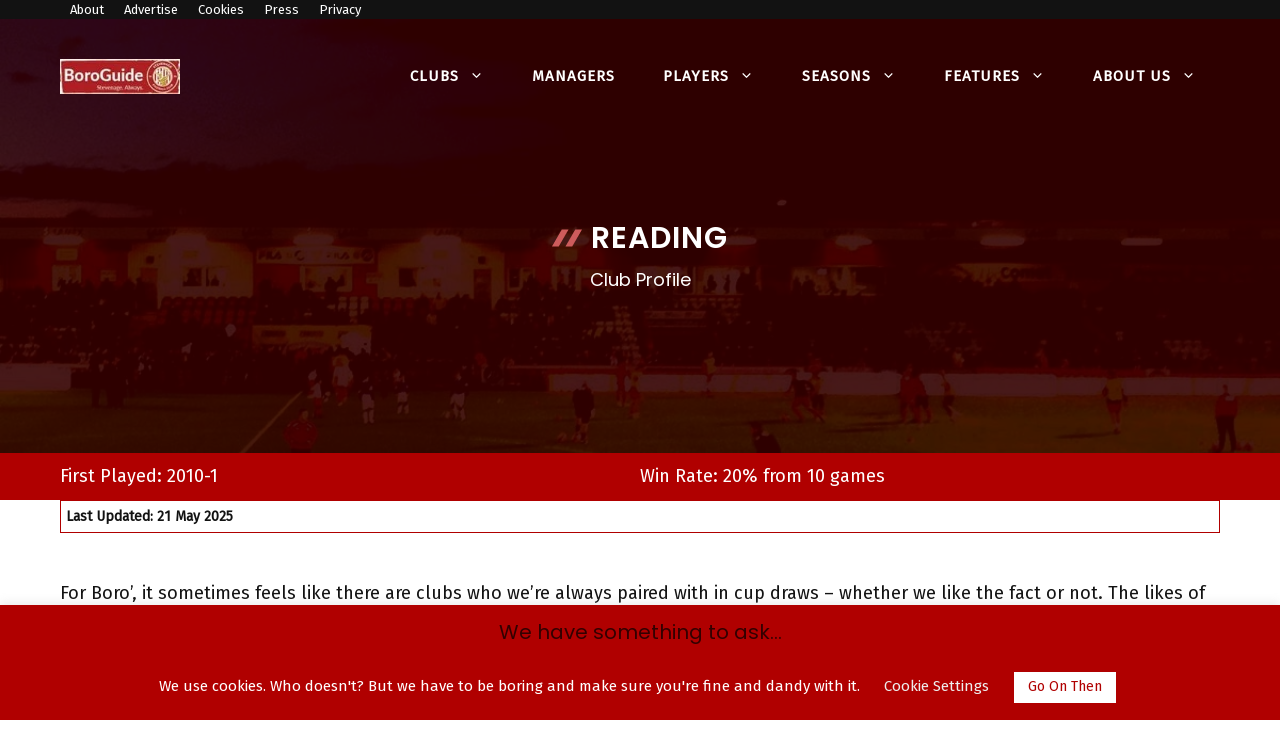

--- FILE ---
content_type: text/html; charset=UTF-8
request_url: https://www.boroguide.co.uk/clubs/265/
body_size: 40575
content:
<!DOCTYPE html>
<html lang="en-GB">
<head>
	<meta charset="UTF-8">
	<meta name='robots' content='index, follow, max-image-preview:large, max-snippet:-1, max-video-preview:-1' />
<meta name="viewport" content="width=device-width, initial-scale=1">
	<!-- This site is optimized with the Yoast SEO plugin v26.8 - https://yoast.com/product/yoast-seo-wordpress/ -->
	<title>Reading Club Profile – Stadium and Travel Details - BoroGuide</title>
	<meta name="description" content="For us, Reading were a side we always seemed to pull out of the FA Cup hat. But the 2023-4 season saw us as League One equals... | BoroGuide" />
	<link rel="canonical" href="https://www.boroguide.co.uk/clubs/265/" />
	<meta property="og:locale" content="en_GB" />
	<meta property="og:type" content="article" />
	<meta property="og:title" content="Reading Club Profile – Stadium and Travel Details - BoroGuide" />
	<meta property="og:description" content="For us, Reading were a side we always seemed to pull out of the FA Cup hat. But the 2023-4 season saw us as League One equals... | BoroGuide" />
	<meta property="og:url" content="https://www.boroguide.co.uk/clubs/265/" />
	<meta property="og:site_name" content="BoroGuide" />
	<meta property="article:publisher" content="https://www.facebook.com/boroguide" />
	<meta property="article:modified_time" content="2025-05-21T19:58:02+00:00" />
	<meta property="og:image" content="https://www.boroguide.co.uk/wp-content/uploads/club/265.png" />
	<meta property="og:image:width" content="1050" />
	<meta property="og:image:height" content="800" />
	<meta property="og:image:type" content="image/png" />
	<meta name="twitter:card" content="summary_large_image" />
	<meta name="twitter:image" content="https://www.boroguide.co.uk/wp-content/uploads/club/265.png" />
	<meta name="twitter:site" content="@boroguide" />
	<meta name="twitter:label1" content="Estimated reading time" />
	<meta name="twitter:data1" content="5 minutes" />
	<script type="application/ld+json" class="yoast-schema-graph">{"@context":"https://schema.org","@graph":[{"@type":"WebPage","@id":"https://www.boroguide.co.uk/clubs/265/","url":"https://www.boroguide.co.uk/clubs/265/","name":"Reading Club Profile – Stadium and Travel Details - BoroGuide","isPartOf":{"@id":"https://www.boroguide.co.uk/#website"},"primaryImageOfPage":{"@id":"https://www.boroguide.co.uk/clubs/265/#primaryimage"},"image":{"@id":"https://www.boroguide.co.uk/clubs/265/#primaryimage"},"thumbnailUrl":"https://www.boroguide.co.uk/wp-content/uploads/club/265.jpg","datePublished":"2018-06-17T09:09:05+00:00","dateModified":"2025-05-21T19:58:02+00:00","description":"For us, Reading were a side we always seemed to pull out of the FA Cup hat. But the 2023-4 season saw us as League One equals... | BoroGuide","breadcrumb":{"@id":"https://www.boroguide.co.uk/clubs/265/#breadcrumb"},"inLanguage":"en-GB","potentialAction":[{"@type":"ReadAction","target":["https://www.boroguide.co.uk/clubs/265/"]}]},{"@type":"ImageObject","inLanguage":"en-GB","@id":"https://www.boroguide.co.uk/clubs/265/#primaryimage","url":"https://www.boroguide.co.uk/wp-content/uploads/club/265.jpg","contentUrl":"https://www.boroguide.co.uk/wp-content/uploads/club/265.jpg","width":200,"height":200,"caption":"Reading Football Club"},{"@type":"BreadcrumbList","@id":"https://www.boroguide.co.uk/clubs/265/#breadcrumb","itemListElement":[{"@type":"ListItem","position":1,"name":"Home","item":"https://www.boroguide.co.uk/"},{"@type":"ListItem","position":2,"name":"Clubs","item":"https://www.purple-tarsier-911597.hostingersite.com/clubs/"},{"@type":"ListItem","position":3,"name":"Clubs","item":"https://www.boroguide.co.uk/clubs/"},{"@type":"ListItem","position":4,"name":"Reading"}]},{"@type":"WebSite","@id":"https://www.boroguide.co.uk/#website","url":"https://www.boroguide.co.uk/","name":"BoroGuide","description":"The independent Stevenage Football Club resource","publisher":{"@id":"https://www.boroguide.co.uk/#organization"},"potentialAction":[{"@type":"SearchAction","target":{"@type":"EntryPoint","urlTemplate":"https://www.boroguide.co.uk/?s={search_term_string}"},"query-input":{"@type":"PropertyValueSpecification","valueRequired":true,"valueName":"search_term_string"}}],"inLanguage":"en-GB"},{"@type":"Organization","@id":"https://www.boroguide.co.uk/#organization","name":"BoroGuide","url":"https://www.boroguide.co.uk/","logo":{"@type":"ImageObject","inLanguage":"en-GB","@id":"https://www.boroguide.co.uk/#/schema/logo/image/","url":"https://www.boroguide.co.uk/wp-content/uploads/boroguide.jpg","contentUrl":"https://www.boroguide.co.uk/wp-content/uploads/boroguide.jpg","width":800,"height":800,"caption":"BoroGuide"},"image":{"@id":"https://www.boroguide.co.uk/#/schema/logo/image/"},"sameAs":["https://www.facebook.com/boroguide","https://x.com/boroguide"]}]}</script>
	<!-- / Yoast SEO plugin. -->


<link rel='dns-prefetch' href='//www.googletagmanager.com' />
<link rel='dns-prefetch' href='//pagead2.googlesyndication.com' />
<link rel='dns-prefetch' href='//fundingchoicesmessages.google.com' />
<link href='https://fonts.gstatic.com' crossorigin rel='preconnect' />
<link href='https://fonts.googleapis.com' crossorigin rel='preconnect' />
<link rel="alternate" type="application/rss+xml" title="BoroGuide &raquo; Feed" href="https://www.boroguide.co.uk/feed/" />
<link rel="alternate" type="application/rss+xml" title="BoroGuide &raquo; Comments Feed" href="https://www.boroguide.co.uk/comments/feed/" />
<link rel="alternate" title="oEmbed (JSON)" type="application/json+oembed" href="https://www.boroguide.co.uk/wp-json/oembed/1.0/embed?url=https%3A%2F%2Fwww.boroguide.co.uk%2Fclubs%2F265%2F" />
<link rel="alternate" title="oEmbed (XML)" type="text/xml+oembed" href="https://www.boroguide.co.uk/wp-json/oembed/1.0/embed?url=https%3A%2F%2Fwww.boroguide.co.uk%2Fclubs%2F265%2F&#038;format=xml" />
<style id='wp-img-auto-sizes-contain-inline-css'>
img:is([sizes=auto i],[sizes^="auto," i]){contain-intrinsic-size:3000px 1500px}
/*# sourceURL=wp-img-auto-sizes-contain-inline-css */
</style>

<link rel='stylesheet' id='wp-block-library-css' href='https://www.boroguide.co.uk/wp-includes/css/dist/block-library/style.min.css?ver=6.9' media='all' />
<style id='wp-block-columns-inline-css'>
.wp-block-columns{box-sizing:border-box;display:flex;flex-wrap:wrap!important}@media (min-width:782px){.wp-block-columns{flex-wrap:nowrap!important}}.wp-block-columns{align-items:normal!important}.wp-block-columns.are-vertically-aligned-top{align-items:flex-start}.wp-block-columns.are-vertically-aligned-center{align-items:center}.wp-block-columns.are-vertically-aligned-bottom{align-items:flex-end}@media (max-width:781px){.wp-block-columns:not(.is-not-stacked-on-mobile)>.wp-block-column{flex-basis:100%!important}}@media (min-width:782px){.wp-block-columns:not(.is-not-stacked-on-mobile)>.wp-block-column{flex-basis:0;flex-grow:1}.wp-block-columns:not(.is-not-stacked-on-mobile)>.wp-block-column[style*=flex-basis]{flex-grow:0}}.wp-block-columns.is-not-stacked-on-mobile{flex-wrap:nowrap!important}.wp-block-columns.is-not-stacked-on-mobile>.wp-block-column{flex-basis:0;flex-grow:1}.wp-block-columns.is-not-stacked-on-mobile>.wp-block-column[style*=flex-basis]{flex-grow:0}:where(.wp-block-columns){margin-bottom:1.75em}:where(.wp-block-columns.has-background){padding:1.25em 2.375em}.wp-block-column{flex-grow:1;min-width:0;overflow-wrap:break-word;word-break:break-word}.wp-block-column.is-vertically-aligned-top{align-self:flex-start}.wp-block-column.is-vertically-aligned-center{align-self:center}.wp-block-column.is-vertically-aligned-bottom{align-self:flex-end}.wp-block-column.is-vertically-aligned-stretch{align-self:stretch}.wp-block-column.is-vertically-aligned-bottom,.wp-block-column.is-vertically-aligned-center,.wp-block-column.is-vertically-aligned-top{width:100%}
/*# sourceURL=https://www.boroguide.co.uk/wp-includes/blocks/columns/style.min.css */
</style>
<style id='wp-block-paragraph-inline-css'>
.is-small-text{font-size:.875em}.is-regular-text{font-size:1em}.is-large-text{font-size:2.25em}.is-larger-text{font-size:3em}.has-drop-cap:not(:focus):first-letter{float:left;font-size:8.4em;font-style:normal;font-weight:100;line-height:.68;margin:.05em .1em 0 0;text-transform:uppercase}body.rtl .has-drop-cap:not(:focus):first-letter{float:none;margin-left:.1em}p.has-drop-cap.has-background{overflow:hidden}:root :where(p.has-background){padding:1.25em 2.375em}:where(p.has-text-color:not(.has-link-color)) a{color:inherit}p.has-text-align-left[style*="writing-mode:vertical-lr"],p.has-text-align-right[style*="writing-mode:vertical-rl"]{rotate:180deg}
/*# sourceURL=https://www.boroguide.co.uk/wp-includes/blocks/paragraph/style.min.css */
</style>
<style id='global-styles-inline-css'>
:root{--wp--preset--aspect-ratio--square: 1;--wp--preset--aspect-ratio--4-3: 4/3;--wp--preset--aspect-ratio--3-4: 3/4;--wp--preset--aspect-ratio--3-2: 3/2;--wp--preset--aspect-ratio--2-3: 2/3;--wp--preset--aspect-ratio--16-9: 16/9;--wp--preset--aspect-ratio--9-16: 9/16;--wp--preset--color--black: #000000;--wp--preset--color--cyan-bluish-gray: #abb8c3;--wp--preset--color--white: #ffffff;--wp--preset--color--pale-pink: #f78da7;--wp--preset--color--vivid-red: #cf2e2e;--wp--preset--color--luminous-vivid-orange: #ff6900;--wp--preset--color--luminous-vivid-amber: #fcb900;--wp--preset--color--light-green-cyan: #7bdcb5;--wp--preset--color--vivid-green-cyan: #00d084;--wp--preset--color--pale-cyan-blue: #8ed1fc;--wp--preset--color--vivid-cyan-blue: #0693e3;--wp--preset--color--vivid-purple: #9b51e0;--wp--preset--color--contrast: var(--contrast);--wp--preset--color--contrast-2: var(--contrast-2);--wp--preset--color--contrast-3: var(--contrast-3);--wp--preset--color--base: var(--base);--wp--preset--color--base-2: var(--base-2);--wp--preset--color--base-3: var(--base-3);--wp--preset--color--accent: var(--accent);--wp--preset--color--accent-2: var(--accent-2);--wp--preset--gradient--vivid-cyan-blue-to-vivid-purple: linear-gradient(135deg,rgb(6,147,227) 0%,rgb(155,81,224) 100%);--wp--preset--gradient--light-green-cyan-to-vivid-green-cyan: linear-gradient(135deg,rgb(122,220,180) 0%,rgb(0,208,130) 100%);--wp--preset--gradient--luminous-vivid-amber-to-luminous-vivid-orange: linear-gradient(135deg,rgb(252,185,0) 0%,rgb(255,105,0) 100%);--wp--preset--gradient--luminous-vivid-orange-to-vivid-red: linear-gradient(135deg,rgb(255,105,0) 0%,rgb(207,46,46) 100%);--wp--preset--gradient--very-light-gray-to-cyan-bluish-gray: linear-gradient(135deg,rgb(238,238,238) 0%,rgb(169,184,195) 100%);--wp--preset--gradient--cool-to-warm-spectrum: linear-gradient(135deg,rgb(74,234,220) 0%,rgb(151,120,209) 20%,rgb(207,42,186) 40%,rgb(238,44,130) 60%,rgb(251,105,98) 80%,rgb(254,248,76) 100%);--wp--preset--gradient--blush-light-purple: linear-gradient(135deg,rgb(255,206,236) 0%,rgb(152,150,240) 100%);--wp--preset--gradient--blush-bordeaux: linear-gradient(135deg,rgb(254,205,165) 0%,rgb(254,45,45) 50%,rgb(107,0,62) 100%);--wp--preset--gradient--luminous-dusk: linear-gradient(135deg,rgb(255,203,112) 0%,rgb(199,81,192) 50%,rgb(65,88,208) 100%);--wp--preset--gradient--pale-ocean: linear-gradient(135deg,rgb(255,245,203) 0%,rgb(182,227,212) 50%,rgb(51,167,181) 100%);--wp--preset--gradient--electric-grass: linear-gradient(135deg,rgb(202,248,128) 0%,rgb(113,206,126) 100%);--wp--preset--gradient--midnight: linear-gradient(135deg,rgb(2,3,129) 0%,rgb(40,116,252) 100%);--wp--preset--font-size--small: 13px;--wp--preset--font-size--medium: 20px;--wp--preset--font-size--large: 36px;--wp--preset--font-size--x-large: 42px;--wp--preset--spacing--20: 0.44rem;--wp--preset--spacing--30: 0.67rem;--wp--preset--spacing--40: 1rem;--wp--preset--spacing--50: 1.5rem;--wp--preset--spacing--60: 2.25rem;--wp--preset--spacing--70: 3.38rem;--wp--preset--spacing--80: 5.06rem;--wp--preset--shadow--natural: 6px 6px 9px rgba(0, 0, 0, 0.2);--wp--preset--shadow--deep: 12px 12px 50px rgba(0, 0, 0, 0.4);--wp--preset--shadow--sharp: 6px 6px 0px rgba(0, 0, 0, 0.2);--wp--preset--shadow--outlined: 6px 6px 0px -3px rgb(255, 255, 255), 6px 6px rgb(0, 0, 0);--wp--preset--shadow--crisp: 6px 6px 0px rgb(0, 0, 0);}:where(.is-layout-flex){gap: 0.5em;}:where(.is-layout-grid){gap: 0.5em;}body .is-layout-flex{display: flex;}.is-layout-flex{flex-wrap: wrap;align-items: center;}.is-layout-flex > :is(*, div){margin: 0;}body .is-layout-grid{display: grid;}.is-layout-grid > :is(*, div){margin: 0;}:where(.wp-block-columns.is-layout-flex){gap: 2em;}:where(.wp-block-columns.is-layout-grid){gap: 2em;}:where(.wp-block-post-template.is-layout-flex){gap: 1.25em;}:where(.wp-block-post-template.is-layout-grid){gap: 1.25em;}.has-black-color{color: var(--wp--preset--color--black) !important;}.has-cyan-bluish-gray-color{color: var(--wp--preset--color--cyan-bluish-gray) !important;}.has-white-color{color: var(--wp--preset--color--white) !important;}.has-pale-pink-color{color: var(--wp--preset--color--pale-pink) !important;}.has-vivid-red-color{color: var(--wp--preset--color--vivid-red) !important;}.has-luminous-vivid-orange-color{color: var(--wp--preset--color--luminous-vivid-orange) !important;}.has-luminous-vivid-amber-color{color: var(--wp--preset--color--luminous-vivid-amber) !important;}.has-light-green-cyan-color{color: var(--wp--preset--color--light-green-cyan) !important;}.has-vivid-green-cyan-color{color: var(--wp--preset--color--vivid-green-cyan) !important;}.has-pale-cyan-blue-color{color: var(--wp--preset--color--pale-cyan-blue) !important;}.has-vivid-cyan-blue-color{color: var(--wp--preset--color--vivid-cyan-blue) !important;}.has-vivid-purple-color{color: var(--wp--preset--color--vivid-purple) !important;}.has-black-background-color{background-color: var(--wp--preset--color--black) !important;}.has-cyan-bluish-gray-background-color{background-color: var(--wp--preset--color--cyan-bluish-gray) !important;}.has-white-background-color{background-color: var(--wp--preset--color--white) !important;}.has-pale-pink-background-color{background-color: var(--wp--preset--color--pale-pink) !important;}.has-vivid-red-background-color{background-color: var(--wp--preset--color--vivid-red) !important;}.has-luminous-vivid-orange-background-color{background-color: var(--wp--preset--color--luminous-vivid-orange) !important;}.has-luminous-vivid-amber-background-color{background-color: var(--wp--preset--color--luminous-vivid-amber) !important;}.has-light-green-cyan-background-color{background-color: var(--wp--preset--color--light-green-cyan) !important;}.has-vivid-green-cyan-background-color{background-color: var(--wp--preset--color--vivid-green-cyan) !important;}.has-pale-cyan-blue-background-color{background-color: var(--wp--preset--color--pale-cyan-blue) !important;}.has-vivid-cyan-blue-background-color{background-color: var(--wp--preset--color--vivid-cyan-blue) !important;}.has-vivid-purple-background-color{background-color: var(--wp--preset--color--vivid-purple) !important;}.has-black-border-color{border-color: var(--wp--preset--color--black) !important;}.has-cyan-bluish-gray-border-color{border-color: var(--wp--preset--color--cyan-bluish-gray) !important;}.has-white-border-color{border-color: var(--wp--preset--color--white) !important;}.has-pale-pink-border-color{border-color: var(--wp--preset--color--pale-pink) !important;}.has-vivid-red-border-color{border-color: var(--wp--preset--color--vivid-red) !important;}.has-luminous-vivid-orange-border-color{border-color: var(--wp--preset--color--luminous-vivid-orange) !important;}.has-luminous-vivid-amber-border-color{border-color: var(--wp--preset--color--luminous-vivid-amber) !important;}.has-light-green-cyan-border-color{border-color: var(--wp--preset--color--light-green-cyan) !important;}.has-vivid-green-cyan-border-color{border-color: var(--wp--preset--color--vivid-green-cyan) !important;}.has-pale-cyan-blue-border-color{border-color: var(--wp--preset--color--pale-cyan-blue) !important;}.has-vivid-cyan-blue-border-color{border-color: var(--wp--preset--color--vivid-cyan-blue) !important;}.has-vivid-purple-border-color{border-color: var(--wp--preset--color--vivid-purple) !important;}.has-vivid-cyan-blue-to-vivid-purple-gradient-background{background: var(--wp--preset--gradient--vivid-cyan-blue-to-vivid-purple) !important;}.has-light-green-cyan-to-vivid-green-cyan-gradient-background{background: var(--wp--preset--gradient--light-green-cyan-to-vivid-green-cyan) !important;}.has-luminous-vivid-amber-to-luminous-vivid-orange-gradient-background{background: var(--wp--preset--gradient--luminous-vivid-amber-to-luminous-vivid-orange) !important;}.has-luminous-vivid-orange-to-vivid-red-gradient-background{background: var(--wp--preset--gradient--luminous-vivid-orange-to-vivid-red) !important;}.has-very-light-gray-to-cyan-bluish-gray-gradient-background{background: var(--wp--preset--gradient--very-light-gray-to-cyan-bluish-gray) !important;}.has-cool-to-warm-spectrum-gradient-background{background: var(--wp--preset--gradient--cool-to-warm-spectrum) !important;}.has-blush-light-purple-gradient-background{background: var(--wp--preset--gradient--blush-light-purple) !important;}.has-blush-bordeaux-gradient-background{background: var(--wp--preset--gradient--blush-bordeaux) !important;}.has-luminous-dusk-gradient-background{background: var(--wp--preset--gradient--luminous-dusk) !important;}.has-pale-ocean-gradient-background{background: var(--wp--preset--gradient--pale-ocean) !important;}.has-electric-grass-gradient-background{background: var(--wp--preset--gradient--electric-grass) !important;}.has-midnight-gradient-background{background: var(--wp--preset--gradient--midnight) !important;}.has-small-font-size{font-size: var(--wp--preset--font-size--small) !important;}.has-medium-font-size{font-size: var(--wp--preset--font-size--medium) !important;}.has-large-font-size{font-size: var(--wp--preset--font-size--large) !important;}.has-x-large-font-size{font-size: var(--wp--preset--font-size--x-large) !important;}
:where(.wp-block-columns.is-layout-flex){gap: 2em;}:where(.wp-block-columns.is-layout-grid){gap: 2em;}
/*# sourceURL=global-styles-inline-css */
</style>
<style id='core-block-supports-inline-css'>
.wp-container-core-columns-is-layout-9d6595d7{flex-wrap:nowrap;}
/*# sourceURL=core-block-supports-inline-css */
</style>

<style id='classic-theme-styles-inline-css'>
/*! This file is auto-generated */
.wp-block-button__link{color:#fff;background-color:#32373c;border-radius:9999px;box-shadow:none;text-decoration:none;padding:calc(.667em + 2px) calc(1.333em + 2px);font-size:1.125em}.wp-block-file__button{background:#32373c;color:#fff;text-decoration:none}
/*# sourceURL=/wp-includes/css/classic-themes.min.css */
</style>
<link rel='stylesheet' id='cookie-law-info-css' href='https://www.boroguide.co.uk/wp-content/plugins/cookie-law-info/legacy/public/css/cookie-law-info-public.css?ver=3.3.9.1' media='all' />
<link rel='stylesheet' id='cookie-law-info-gdpr-css' href='https://www.boroguide.co.uk/wp-content/plugins/cookie-law-info/legacy/public/css/cookie-law-info-gdpr.css?ver=3.3.9.1' media='all' />
<link rel='stylesheet' id='searchandfilter-css' href='https://www.boroguide.co.uk/wp-content/plugins/search-filter/style.css?ver=1' media='all' />
<link rel='stylesheet' id='wp-show-posts-css' href='https://www.boroguide.co.uk/wp-content/plugins/wp-show-posts/css/wp-show-posts-min.css?ver=1.1.6' media='all' />
<link rel='stylesheet' id='generate-widget-areas-css' href='https://www.boroguide.co.uk/wp-content/themes/generatepress/assets/css/components/widget-areas.min.css?ver=3.6.1' media='all' />
<link rel='stylesheet' id='generate-style-css' href='https://www.boroguide.co.uk/wp-content/themes/generatepress/assets/css/main.min.css?ver=3.6.1' media='all' />
<style id='generate-style-inline-css'>
body{background-color:var(--base-3);color:var(--contrast);}a{color:var(--accent);}a:hover, a:focus{text-decoration:underline;}.entry-title a, .site-branding a, a.button, .wp-block-button__link, .main-navigation a{text-decoration:none;}a:hover, a:focus, a:active{color:var(--accent-2);}.wp-block-group__inner-container{max-width:1200px;margin-left:auto;margin-right:auto;}.site-header .header-image{width:120px;}:root{--contrast:#121212;--contrast-2:#330000;--contrast-3:#666666;--base:#dddddd;--base-2:#f7f8f9;--base-3:#ffffff;--accent:#b00000;--accent-2:#f5ca1f;--accent-2:#cd5c5c;}:root .has-contrast-color{color:var(--contrast);}:root .has-contrast-background-color{background-color:var(--contrast);}:root .has-contrast-2-color{color:var(--contrast-2);}:root .has-contrast-2-background-color{background-color:var(--contrast-2);}:root .has-contrast-3-color{color:var(--contrast-3);}:root .has-contrast-3-background-color{background-color:var(--contrast-3);}:root .has-base-color{color:var(--base);}:root .has-base-background-color{background-color:var(--base);}:root .has-base-2-color{color:var(--base-2);}:root .has-base-2-background-color{background-color:var(--base-2);}:root .has-base-3-color{color:var(--base-3);}:root .has-base-3-background-color{background-color:var(--base-3);}:root .has-accent-color{color:var(--accent);}:root .has-accent-background-color{background-color:var(--accent);}:root .has-accent-2-color{color:var(--accent-2);}:root .has-accent-2-background-color{background-color:var(--accent-2);}:root .has-accent-2-color{color:var(--accent-2);}:root .has-accent-2-background-color{background-color:var(--accent-2);}body, button, input, select, textarea{font-family:Fira Sans, sans-serif;font-size:18px;}body{line-height:1.5;}.main-navigation a, .main-navigation .menu-toggle, .main-navigation .menu-bar-items{font-weight:700;text-transform:uppercase;font-size:15px;}.widget-title{font-weight:500;font-size:18px;}button:not(.menu-toggle),html input[type="button"],input[type="reset"],input[type="submit"],.button,.wp-block-button .wp-block-button__link{font-weight:700;text-transform:uppercase;font-size:18px;}h2.entry-title{font-weight:500;text-transform:none;font-size:24px;line-height:1.3;}h1{font-weight:600;text-transform:uppercase;font-size:30px;line-height:1.2;}h2{font-weight:600;font-size:28px;line-height:1.3;}h3{font-weight:500;font-size:24px;line-height:1.3;}h4{font-weight:500;font-size:22px;line-height:1.3;}h1, h2, h3, h4, h5, h6{font-family:Poppins, sans-serif;}.top-bar{background-color:var(--contrast);color:#ffffff;}.top-bar a{color:#ffffff;}.top-bar a:hover{color:var(--accent-2);}.site-header{background-color:var(--contrast-2);color:var(--base-3);}.site-header a{color:var(--base-3);}.site-header a:hover{color:var(--base-2);}.main-title a,.main-title a:hover{color:var(--base-3);}.site-description{color:var(--base-3);}.main-navigation .main-nav ul li a, .main-navigation .menu-toggle, .main-navigation .menu-bar-items{color:var(--base-3);}.main-navigation .main-nav ul li:not([class*="current-menu-"]):hover > a, .main-navigation .main-nav ul li:not([class*="current-menu-"]):focus > a, .main-navigation .main-nav ul li.sfHover:not([class*="current-menu-"]) > a, .main-navigation .menu-bar-item:hover > a, .main-navigation .menu-bar-item.sfHover > a{color:var(--base);}button.menu-toggle:hover,button.menu-toggle:focus{color:var(--base-3);}.main-navigation .main-nav ul li[class*="current-menu-"] > a{color:var(--accent-2);}.navigation-search input[type="search"],.navigation-search input[type="search"]:active, .navigation-search input[type="search"]:focus, .main-navigation .main-nav ul li.search-item.active > a, .main-navigation .menu-bar-items .search-item.active > a{color:#1f3d4d;background-color:#f7f9fa;opacity:1;}.main-navigation ul ul{background-color:var(--base-3);}.main-navigation .main-nav ul ul li a{color:var(--contrast);}.main-navigation .main-nav ul ul li:not([class*="current-menu-"]):hover > a,.main-navigation .main-nav ul ul li:not([class*="current-menu-"]):focus > a, .main-navigation .main-nav ul ul li.sfHover:not([class*="current-menu-"]) > a{color:var(--accent);background-color:var(--base-3);}.main-navigation .main-nav ul ul li[class*="current-menu-"] > a{color:var(--accent-2);background-color:var(--base-3);}.separate-containers .inside-article, .separate-containers .comments-area, .separate-containers .page-header, .one-container .container, .separate-containers .paging-navigation, .inside-page-header{color:var(--contrast);background-color:var(--base-3);}.inside-article a,.paging-navigation a,.comments-area a,.page-header a{color:var(--accent);}.inside-article a:hover,.paging-navigation a:hover,.comments-area a:hover,.page-header a:hover{color:var(--accent-2);}.entry-header h1,.page-header h1{color:var(--contrast-2);}.entry-title a{color:var(--contrast-2);}.entry-title a:hover{color:var(--accent);}.entry-meta{color:var(--contrast-3);}.entry-meta a{color:var(--accent-2);}.entry-meta a:hover{color:var(--contrast-3);}h1{color:var(--contrast-2);}h2{color:var(--contrast-2);}h3{color:var(--contrast-2);}h4{color:var(--contrast-2);}h5{color:var(--contrast-2);}h6{color:var(--base-3);}.sidebar .widget{color:var(--contrast);background-color:rgba(247,249,250,0.6);}.sidebar .widget a{color:var(--contrast-2);}.sidebar .widget a:hover{color:var(--accent);}.sidebar .widget .widget-title{color:var(--contrast-2);}input[type="text"],input[type="email"],input[type="url"],input[type="password"],input[type="search"],input[type="tel"],input[type="number"],textarea,select{color:var(--contrast-3);background-color:var(--base-2);border-color:var(--base);}input[type="text"]:focus,input[type="email"]:focus,input[type="url"]:focus,input[type="password"]:focus,input[type="search"]:focus,input[type="tel"]:focus,input[type="number"]:focus,textarea:focus,select:focus{color:var(--contrast-3);background-color:var(--base-2);border-color:var(--base);}button,html input[type="button"],input[type="reset"],input[type="submit"],a.button,a.wp-block-button__link:not(.has-background){color:var(--base-3);background-color:var(--accent);}button:hover,html input[type="button"]:hover,input[type="reset"]:hover,input[type="submit"]:hover,a.button:hover,button:focus,html input[type="button"]:focus,input[type="reset"]:focus,input[type="submit"]:focus,a.button:focus,a.wp-block-button__link:not(.has-background):active,a.wp-block-button__link:not(.has-background):focus,a.wp-block-button__link:not(.has-background):hover{color:var(--accent);background-color:var(--base-3);}a.generate-back-to-top{background-color:#66ccaa;color:#ffffff;}a.generate-back-to-top:hover,a.generate-back-to-top:focus{background-color:#1f3d4d;color:#ffffff;}:root{--gp-search-modal-bg-color:var(--base-3);--gp-search-modal-text-color:var(--contrast);--gp-search-modal-overlay-bg-color:rgba(0,0,0,0.2);}@media (max-width: 1024px){.main-navigation .menu-bar-item:hover > a, .main-navigation .menu-bar-item.sfHover > a{background:none;color:var(--base-3);}}.inside-top-bar{padding:0px 30px 0px 30px;}.inside-header{padding:40px 20px 20px 20px;}.nav-below-header .main-navigation .inside-navigation.grid-container, .nav-above-header .main-navigation .inside-navigation.grid-container{padding:0px 4px 0px 4px;}.separate-containers .inside-article, .separate-containers .comments-area, .separate-containers .page-header, .separate-containers .paging-navigation, .one-container .site-content, .inside-page-header{padding:20px 20px 0px 20px;}.site-main .wp-block-group__inner-container{padding:20px 20px 0px 20px;}.separate-containers .paging-navigation{padding-top:20px;padding-bottom:20px;}.entry-content .alignwide, body:not(.no-sidebar) .entry-content .alignfull{margin-left:-20px;width:calc(100% + 40px);max-width:calc(100% + 40px);}.one-container.right-sidebar .site-main,.one-container.both-right .site-main{margin-right:20px;}.one-container.left-sidebar .site-main,.one-container.both-left .site-main{margin-left:20px;}.one-container.both-sidebars .site-main{margin:0px 20px 0px 20px;}.sidebar .widget, .page-header, .widget-area .main-navigation, .site-main > *{margin-bottom:30px;}.separate-containers .site-main{margin:30px;}.both-right .inside-left-sidebar,.both-left .inside-left-sidebar{margin-right:15px;}.both-right .inside-right-sidebar,.both-left .inside-right-sidebar{margin-left:15px;}.one-container.archive .post:not(:last-child):not(.is-loop-template-item), .one-container.blog .post:not(:last-child):not(.is-loop-template-item){padding-bottom:0px;}.separate-containers .featured-image{margin-top:30px;}.separate-containers .inside-right-sidebar, .separate-containers .inside-left-sidebar{margin-top:30px;margin-bottom:30px;}.main-navigation .main-nav ul li a,.menu-toggle,.main-navigation .menu-bar-item > a{padding-left:24px;padding-right:24px;line-height:20px;}.main-navigation .main-nav ul ul li a{padding:10px 24px 10px 24px;}.navigation-search input[type="search"]{height:20px;}.rtl .menu-item-has-children .dropdown-menu-toggle{padding-left:24px;}.menu-item-has-children .dropdown-menu-toggle{padding-right:24px;}.rtl .main-navigation .main-nav ul li.menu-item-has-children > a{padding-right:24px;}.widget-area .widget{padding:20px;}@media (max-width:768px){.separate-containers .inside-article, .separate-containers .comments-area, .separate-containers .page-header, .separate-containers .paging-navigation, .one-container .site-content, .inside-page-header{padding:40px 20px 0px 20px;}.site-main .wp-block-group__inner-container{padding:40px 20px 0px 20px;}.inside-top-bar{padding-right:30px;padding-left:30px;}.inside-header{padding-top:30px;padding-right:20px;padding-bottom:20px;padding-left:20px;}.widget-area .widget{padding-top:20px;padding-right:20px;padding-bottom:20px;padding-left:20px;}.footer-widgets-container{padding-top:30px;padding-right:30px;padding-bottom:30px;padding-left:30px;}.inside-site-info{padding-right:30px;padding-left:30px;}.entry-content .alignwide, body:not(.no-sidebar) .entry-content .alignfull{margin-left:-20px;width:calc(100% + 40px);max-width:calc(100% + 40px);}.one-container .site-main .paging-navigation{margin-bottom:30px;}}/* End cached CSS */.is-right-sidebar{width:35%;}.is-left-sidebar{width:20%;}.site-content .content-area{width:100%;}@media (max-width: 1024px){.main-navigation .menu-toggle,.sidebar-nav-mobile:not(#sticky-placeholder){display:block;}.main-navigation ul,.gen-sidebar-nav,.main-navigation:not(.slideout-navigation):not(.toggled) .main-nav > ul,.has-inline-mobile-toggle #site-navigation .inside-navigation > *:not(.navigation-search):not(.main-nav){display:none;}.nav-align-right .inside-navigation,.nav-align-center .inside-navigation{justify-content:space-between;}.has-inline-mobile-toggle .mobile-menu-control-wrapper{display:flex;flex-wrap:wrap;}.has-inline-mobile-toggle .inside-header{flex-direction:row;text-align:left;flex-wrap:wrap;}.has-inline-mobile-toggle .header-widget,.has-inline-mobile-toggle #site-navigation{flex-basis:100%;}.nav-float-left .has-inline-mobile-toggle #site-navigation{order:10;}}
.dynamic-author-image-rounded{border-radius:100%;}.dynamic-featured-image, .dynamic-author-image{vertical-align:middle;}.one-container.blog .dynamic-content-template:not(:last-child), .one-container.archive .dynamic-content-template:not(:last-child){padding-bottom:0px;}.dynamic-entry-excerpt > p:last-child{margin-bottom:0px;}
.page-hero .inside-page-hero.grid-container{max-width:calc(1200px - 0px - 0px);}.inside-page-hero > *:last-child{margin-bottom:0px;}.page-hero time.updated{display:none;}.header-wrap{position:absolute;left:0px;right:0px;z-index:10;}.header-wrap .site-header{background:transparent;}
@media (max-width: 1024px){.main-navigation .menu-toggle,.main-navigation .mobile-bar-items a,.main-navigation .menu-bar-item > a{padding-left:0px;padding-right:0px;}.main-navigation .main-nav ul li a,.main-navigation .menu-toggle,.main-navigation .mobile-bar-items a,.main-navigation .menu-bar-item > a{line-height:44px;}.main-navigation .site-logo.navigation-logo img, .mobile-header-navigation .site-logo.mobile-header-logo img, .navigation-search input[type="search"]{height:44px;}}.post-image:not(:first-child), .page-content:not(:first-child), .entry-content:not(:first-child), .entry-summary:not(:first-child), footer.entry-meta{margin-top:0.5em;}.post-image-above-header .inside-article div.featured-image, .post-image-above-header .inside-article div.post-image{margin-bottom:0.5em;}.main-navigation.slideout-navigation .main-nav > ul > li > a{line-height:60px;}
/*# sourceURL=generate-style-inline-css */
</style>
<link rel='stylesheet' id='generate-child-css' href='https://www.boroguide.co.uk/wp-content/themes/boroguide-v3/style.css?ver=1761338160' media='all' />
<link   crossorigin="anonymous" rel='stylesheet' id='generate-google-fonts-css' href='https://fonts.googleapis.com/css?family=Fira+Sans%3Aregular%7CPoppins%3Aregular%2C500%2C600&#038;display=auto&#038;ver=3.6.1' media='all' />
<style id='generateblocks-inline-css'>
.gb-container-a5eebead{margin-top:100px;background-color:var(--contrast-2);color:var(--base-3);position:relative;overflow:hidden;}.gb-container-a5eebead:before{content:"";background-image:url(https://www.boroguide.co.uk/wp-content/uploads/indexheader3-1.jpg);background-repeat:no-repeat;background-position:right center;background-size:cover;z-index:0;position:absolute;top:0;right:0;bottom:0;left:0;transition:inherit;pointer-events:none;opacity:0.1;}.gb-container-a5eebead > .gb-inside-container{padding:120px 20px;max-width:1240px;margin-left:auto;margin-right:auto;z-index:1;position:relative;}.gb-container-a5eebead a{color:var(--base-3);}.gb-container-a5eebead a:hover{color:var(--accent);}.gb-grid-wrapper > .gb-grid-column-a5eebead > .gb-container{display:flex;flex-direction:column;height:100%;}.gb-container-a5eebead.gb-has-dynamic-bg:before{background-image:var(--background-url);}.gb-container-a5eebead.gb-no-dynamic-bg:before{background-image:none;}.gb-container-5171f8f4{text-align:left;}.gb-container-5171f8f4 > .gb-inside-container{padding:0;}.gb-grid-wrapper > .gb-grid-column-5171f8f4{width:45%;}.gb-grid-wrapper > .gb-grid-column-5171f8f4 > .gb-container{display:flex;flex-direction:column;height:100%;}.gb-container-f7639bb7 > .gb-inside-container{padding:0;}.gb-grid-wrapper > .gb-grid-column-f7639bb7{width:20%;}.gb-grid-wrapper > .gb-grid-column-f7639bb7 > .gb-container{display:flex;flex-direction:column;height:100%;}.gb-container-82caf182 > .gb-inside-container{padding:0;}.gb-grid-wrapper > .gb-grid-column-82caf182{width:20%;}.gb-grid-wrapper > .gb-grid-column-82caf182 > .gb-container{display:flex;flex-direction:column;height:100%;}.gb-container-aa8f9e55 > .gb-inside-container{padding:0;}.gb-grid-wrapper > .gb-grid-column-aa8f9e55{width:15%;}.gb-grid-wrapper > .gb-grid-column-aa8f9e55 > .gb-container{display:flex;flex-direction:column;height:100%;}.gb-container-d52f5f46{margin-top:20px;border-top:1px solid var(--base-3);}.gb-container-d52f5f46 > .gb-inside-container{padding:60px 0 0;max-width:1200px;margin-left:auto;margin-right:auto;}.gb-grid-wrapper > .gb-grid-column-d52f5f46 > .gb-container{display:flex;flex-direction:column;height:100%;}.gb-container-3875715e > .gb-inside-container{padding:0;}.gb-grid-wrapper > .gb-grid-column-3875715e{width:50%;}.gb-grid-wrapper > .gb-grid-column-3875715e > .gb-container{display:flex;flex-direction:column;height:100%;}.gb-container-33bb38e7 > .gb-inside-container{padding:0;}.gb-grid-wrapper > .gb-grid-column-33bb38e7{width:50%;}.gb-grid-wrapper > .gb-grid-column-33bb38e7 > .gb-container{display:flex;flex-direction:column;height:100%;}.gb-container-007d36c2{background-color:var(--contrast-2);color:var(--base-3);position:relative;overflow:hidden;}.gb-container-007d36c2:before{content:"";background-image:url(https://www.boroguide.co.uk/wp-content/uploads/indexheader1-1.jpg);background-repeat:no-repeat;background-position:center center;background-size:cover;z-index:0;position:absolute;top:0;right:0;bottom:0;left:0;transition:inherit;pointer-events:none;opacity:0.1;}.gb-container-007d36c2 > .gb-inside-container{padding:220px 20px 140px;max-width:1200px;margin-left:auto;margin-right:auto;z-index:1;position:relative;}.gb-grid-wrapper > .gb-grid-column-007d36c2 > .gb-container{display:flex;flex-direction:column;height:100%;}.gb-container-007d36c2.gb-has-dynamic-bg:before{background-image:var(--background-url);}.gb-container-007d36c2.gb-no-dynamic-bg:before{background-image:none;}.gb-container-ab4cd603{background-color:var(--accent);}.gb-container-ab4cd603 > .gb-inside-container{padding-right:20px;padding-left:20px;max-width:1200px;margin-left:auto;margin-right:auto;}.gb-grid-wrapper > .gb-grid-column-ab4cd603 > .gb-container{display:flex;flex-direction:column;height:100%;}.gb-grid-wrapper > .gb-grid-column-9b128533 > .gb-container{display:flex;flex-direction:column;height:100%;}.gb-container-01265868 > .gb-inside-container{padding-right:20px;padding-left:20px;max-width:1200px;margin-left:auto;margin-right:auto;}.gb-grid-wrapper > .gb-grid-column-01265868 > .gb-container{display:flex;flex-direction:column;height:100%;}.gb-grid-wrapper-71c1a60d{display:flex;flex-wrap:wrap;align-items:center;}.gb-grid-wrapper-71c1a60d > .gb-grid-column{box-sizing:border-box;padding-left:0px;padding-bottom:40px;}.gb-grid-wrapper-a56408d4{display:flex;flex-wrap:wrap;margin-left:-30px;}.gb-grid-wrapper-a56408d4 > .gb-grid-column{box-sizing:border-box;padding-left:30px;}p.gb-headline-bdc59ff7{display:inline-block;font-size:18px;letter-spacing:0.1em;font-weight:700;text-transform:uppercase;text-align:center;border-bottom:.5px solid rgba(255, 255, 255, 0.4);}p.gb-headline-3f6b9314{font-size:16px;font-weight:normal;margin-bottom:10px;}p.gb-headline-932c73ab{font-size:16px;font-weight:normal;margin-bottom:10px;}p.gb-headline-7275693b{font-size:16px;font-weight:normal;margin-bottom:10px;}p.gb-headline-1b5916a8{display:inline-block;font-size:18px;letter-spacing:0.1em;font-weight:700;text-transform:uppercase;text-align:center;border-bottom:.5px solid rgba(255, 255, 255, 0.4);}p.gb-headline-be2a31cb{font-size:16px;font-weight:normal;margin-bottom:10px;}p.gb-headline-466056ab{font-size:16px;font-weight:normal;margin-bottom:10px;}p.gb-headline-ac5e18b1{font-size:16px;font-weight:normal;margin-bottom:10px;}p.gb-headline-a906477a{font-size:14px;font-weight:normal;}p.gb-headline-44f3ed63{font-size:14px;text-align:right;}h1.gb-headline-8298f405{display:flex;align-items:center;justify-content:center;letter-spacing:0.03em;text-align:center;margin-bottom:10px;color:var(--base-3);}h1.gb-headline-8298f405 .gb-icon{line-height:0;color:var(--accent-2);padding-right:0.3em;}h1.gb-headline-8298f405 .gb-icon svg{width:1em;height:1em;fill:currentColor;}h6.gb-headline-a6612df8{text-align:center;color:var(--base-3);}p.gb-headline-97399fa9{padding:0;margin-top:10px;margin-bottom:10px;color:var(--base-3);}p.gb-headline-4ea75b3e{padding:0;margin-top:10px;margin-bottom:10px;color:var(--base-3);}.gb-button-wrapper{display:flex;flex-wrap:wrap;align-items:flex-start;justify-content:flex-start;clear:both;}.gb-button-wrapper-6f4041f9{justify-content:flex-end;}.gb-button-wrapper a.gb-button-7bcf0666{display:inline-flex;align-items:center;justify-content:center;text-align:center;margin-right:30px;text-decoration:none;}.gb-button-wrapper a.gb-button-7bcf0666 .gb-icon{line-height:0;}.gb-button-wrapper a.gb-button-7bcf0666 .gb-icon svg{width:0.8em;height:0.8em;fill:currentColor;}.gb-button-wrapper a.gb-button-17d7e42e{display:inline-flex;align-items:center;justify-content:center;text-align:center;margin-right:30px;text-decoration:none;}.gb-button-wrapper a.gb-button-17d7e42e .gb-icon{line-height:0;}.gb-button-wrapper a.gb-button-17d7e42e .gb-icon svg{width:0.9em;height:0.9em;fill:currentColor;}.gb-button-wrapper a.gb-button-0146992d{display:inline-flex;align-items:center;justify-content:center;text-align:center;text-decoration:none;}.gb-button-wrapper a.gb-button-0146992d .gb-icon{line-height:0;}.gb-button-wrapper a.gb-button-0146992d .gb-icon svg{width:0.9em;height:0.9em;fill:currentColor;}@media (max-width: 1024px) {.gb-container-5171f8f4{text-align:center;}.gb-grid-wrapper > .gb-grid-column-5171f8f4{width:25%;}.gb-grid-wrapper > .gb-grid-column-f7639bb7{width:25%;}.gb-grid-wrapper > .gb-grid-column-82caf182{width:25%;}.gb-grid-wrapper > .gb-grid-column-aa8f9e55{width:25%;}h1.gb-headline-8298f405 .gb-icon{padding-right:0.3em;}}@media (max-width: 767px) {.gb-container-a5eebead > .gb-inside-container{padding:120px 30px;}.gb-container-5171f8f4{text-align:center;margin-bottom:30px;}.gb-grid-wrapper > .gb-grid-column-5171f8f4{width:100%;}.gb-container-f7639bb7{border:0px solid #ffffff;}.gb-grid-wrapper > .gb-grid-column-f7639bb7{width:100%;}.gb-container-82caf182{border:0px solid #ffffff;}.gb-grid-wrapper > .gb-grid-column-82caf182{width:100%;}.gb-container-aa8f9e55{margin-top:20px;}.gb-grid-wrapper > .gb-grid-column-aa8f9e55{width:100%;}.gb-grid-wrapper > .gb-grid-column-3875715e{width:100%;}.gb-grid-wrapper > .gb-grid-column-33bb38e7{width:100%;}.gb-container-007d36c2 > .gb-inside-container{padding-top:200px;padding-bottom:120px;}.gb-grid-wrapper-71c1a60d > .gb-grid-column{padding-bottom:40px;}p.gb-headline-44f3ed63{text-align:left;}h1.gb-headline-8298f405 .gb-icon{padding-right:0.3em;}p.gb-headline-97399fa9{padding-left:0px;margin-bottom:5px;}p.gb-headline-4ea75b3e{padding-left:0px;margin-top:5px;margin-bottom:10px;}.gb-button-wrapper-6f4041f9{justify-content:flex-start;}}:root{--gb-container-width:1200px;}.gb-container .wp-block-image img{vertical-align:middle;}.gb-grid-wrapper .wp-block-image{margin-bottom:0;}.gb-highlight{background:none;}.gb-shape{line-height:0;}
/*# sourceURL=generateblocks-inline-css */
</style>
<link rel='stylesheet' id='generate-offside-css' href='https://www.boroguide.co.uk/wp-content/plugins/gp-premium/menu-plus/functions/css/offside.min.css?ver=2.2.2' media='all' />
<style id='generate-offside-inline-css'>
.slideout-navigation.main-navigation{background-color:var(--contrast-2);}.slideout-navigation.main-navigation .main-nav ul li a{color:var(--base-3);}.slideout-navigation.main-navigation ul ul{background-color:var(--contrast-2);}.slideout-navigation.main-navigation .main-nav ul ul li a{color:var(--base-3);}.slideout-navigation.main-navigation .main-nav ul li:not([class*="current-menu-"]):hover > a, .slideout-navigation.main-navigation .main-nav ul li:not([class*="current-menu-"]):focus > a, .slideout-navigation.main-navigation .main-nav ul li.sfHover:not([class*="current-menu-"]) > a{color:var(--accent);background-color:var(--contrast-2);}.slideout-navigation.main-navigation .main-nav ul ul li:not([class*="current-menu-"]):hover > a, .slideout-navigation.main-navigation .main-nav ul ul li:not([class*="current-menu-"]):focus > a, .slideout-navigation.main-navigation .main-nav ul ul li.sfHover:not([class*="current-menu-"]) > a{color:var(--accent);background-color:var(--contrast-2);}.slideout-navigation.main-navigation .main-nav ul li[class*="current-menu-"] > a{color:var(--base-3);background-color:var(--contrast-2);}.slideout-navigation.main-navigation .main-nav ul ul li[class*="current-menu-"] > a{color:var(--base-3);background-color:var(--contrast-2);}.slideout-navigation, .slideout-navigation a{color:var(--base-3);}.slideout-navigation button.slideout-exit{color:var(--base-3);padding-left:24px;padding-right:24px;}.slide-opened nav.toggled .menu-toggle:before{display:none;}@media (max-width: 1024px){.menu-bar-item.slideout-toggle{display:none;}}
.slideout-navigation.main-navigation .main-nav ul li a{font-weight:700;text-transform:uppercase;font-size:25px;}@media (max-width:768px){.slideout-navigation.main-navigation .main-nav ul li a{font-size:16px;}}
/*# sourceURL=generate-offside-inline-css */
</style>
<link rel='stylesheet' id='generate-navigation-branding-css' href='https://www.boroguide.co.uk/wp-content/plugins/gp-premium/menu-plus/functions/css/navigation-branding-flex.min.css?ver=2.2.2' media='all' />
<style id='generate-navigation-branding-inline-css'>
@media (max-width: 1024px){.site-header, #site-navigation, #sticky-navigation{display:none !important;opacity:0.0;}#mobile-header{display:block !important;width:100% !important;}#mobile-header .main-nav > ul{display:none;}#mobile-header.toggled .main-nav > ul, #mobile-header .menu-toggle, #mobile-header .mobile-bar-items{display:block;}#mobile-header .main-nav{-ms-flex:0 0 100%;flex:0 0 100%;-webkit-box-ordinal-group:5;-ms-flex-order:4;order:4;}}.main-navigation.has-branding .inside-navigation.grid-container, .main-navigation.has-branding.grid-container .inside-navigation:not(.grid-container){padding:0px 20px 0px 20px;}.main-navigation.has-branding:not(.grid-container) .inside-navigation:not(.grid-container) .navigation-branding{margin-left:10px;}.navigation-branding img, .site-logo.mobile-header-logo img{height:20px;width:auto;}.navigation-branding .main-title{line-height:20px;}@media (max-width: 1024px){.main-navigation.has-branding.nav-align-center .menu-bar-items, .main-navigation.has-sticky-branding.navigation-stick.nav-align-center .menu-bar-items{margin-left:auto;}.navigation-branding{margin-right:auto;margin-left:10px;}.navigation-branding .main-title, .mobile-header-navigation .site-logo{margin-left:10px;}.main-navigation.has-branding .inside-navigation.grid-container{padding:0px;}.navigation-branding img, .site-logo.mobile-header-logo{height:44px;}.navigation-branding .main-title{line-height:44px;}}
/*# sourceURL=generate-navigation-branding-inline-css */
</style>
<script src="https://www.boroguide.co.uk/wp-includes/js/jquery/jquery.min.js?ver=3.7.1" id="jquery-core-js"></script>
<script src="https://www.boroguide.co.uk/wp-includes/js/jquery/jquery-migrate.min.js?ver=3.4.1" id="jquery-migrate-js"></script>
<script id="cookie-law-info-js-extra">
var Cli_Data = {"nn_cookie_ids":["CONSENT","clever-last-tracker-74322","vis","VISITOR_PRIVACY_METADATA","CookieLawInfoConsent","cookielawinfo-checkbox-necessary","cookielawinfo-checkbox-non-necessary","cookielawinfo-checkbox-functional","cookielawinfo-checkbox-performance","cookielawinfo-checkbox-analytics","cookielawinfo-checkbox-advertisement","cookielawinfo-checkbox-others","YSC","VISITOR_INFO1_LIVE","yt-remote-device-id","yt.innertube::requests","yt-remote-connected-devices","yt.innertube::nextId","_ga_*","_ga"],"cookielist":[],"non_necessary_cookies":{"necessary":["CookieLawInfoConsent"],"analytics":["CONSENT","_ga_*","_ga"],"advertisement":["YSC","VISITOR_INFO1_LIVE","yt-remote-device-id","yt.innertube::requests","yt-remote-connected-devices","yt.innertube::nextId"],"others":["clever-last-tracker-74322","vis","VISITOR_PRIVACY_METADATA"]},"ccpaEnabled":"","ccpaRegionBased":"","ccpaBarEnabled":"","strictlyEnabled":["necessary","obligatoire"],"ccpaType":"gdpr","js_blocking":"1","custom_integration":"","triggerDomRefresh":"","secure_cookies":""};
var cli_cookiebar_settings = {"animate_speed_hide":"500","animate_speed_show":"500","background":"#b00000","border":"#b1a6a6c2","border_on":"","button_1_button_colour":"#ffffff","button_1_button_hover":"#cccccc","button_1_link_colour":"#b00000","button_1_as_button":"1","button_1_new_win":"","button_2_button_colour":"#333","button_2_button_hover":"#292929","button_2_link_colour":"#eeeeee","button_2_as_button":"","button_2_hidebar":"","button_3_button_colour":"#000","button_3_button_hover":"#000000","button_3_link_colour":"#fff","button_3_as_button":"1","button_3_new_win":"","button_4_button_colour":"#000","button_4_button_hover":"#000000","button_4_link_colour":"#eeeeee","button_4_as_button":"","button_7_button_colour":"#61a229","button_7_button_hover":"#4e8221","button_7_link_colour":"#fff","button_7_as_button":"1","button_7_new_win":"","font_family":"inherit","header_fix":"","notify_animate_hide":"","notify_animate_show":"1","notify_div_id":"#cookie-law-info-bar","notify_position_horizontal":"right","notify_position_vertical":"bottom","scroll_close":"","scroll_close_reload":"","accept_close_reload":"","reject_close_reload":"","showagain_tab":"","showagain_background":"#fff","showagain_border":"#000","showagain_div_id":"#cookie-law-info-again","showagain_x_position":"100px","text":"#ffffff","show_once_yn":"","show_once":"10000","logging_on":"","as_popup":"","popup_overlay":"1","bar_heading_text":"We have something to ask...","cookie_bar_as":"banner","popup_showagain_position":"bottom-right","widget_position":"left"};
var log_object = {"ajax_url":"https://www.boroguide.co.uk/wp-admin/admin-ajax.php"};
//# sourceURL=cookie-law-info-js-extra
</script>
<script src="https://www.boroguide.co.uk/wp-content/plugins/cookie-law-info/legacy/public/js/cookie-law-info-public.js?ver=3.3.9.1" id="cookie-law-info-js"></script>

<!-- Google tag (gtag.js) snippet added by Site Kit -->
<!-- Google Analytics snippet added by Site Kit -->
<script src="https://www.googletagmanager.com/gtag/js?id=G-6BLWP7XLPW" id="google_gtagjs-js" async></script>
<script id="google_gtagjs-js-after">
window.dataLayer = window.dataLayer || [];function gtag(){dataLayer.push(arguments);}
gtag("set","linker",{"domains":["www.boroguide.co.uk"]});
gtag("js", new Date());
gtag("set", "developer_id.dZTNiMT", true);
gtag("config", "G-6BLWP7XLPW");
//# sourceURL=google_gtagjs-js-after
</script>
<link rel="https://api.w.org/" href="https://www.boroguide.co.uk/wp-json/" /><link rel="EditURI" type="application/rsd+xml" title="RSD" href="https://www.boroguide.co.uk/xmlrpc.php?rsd" />
<meta name="generator" content="WordPress 6.9" />
<link rel='shortlink' href='https://www.boroguide.co.uk/?p=8654' />
<meta name="generator" content="Site Kit by Google 1.171.0" /><!-- HFCM by 99 Robots - Snippet # 9: Google Analytics -->
<!-- Google Tag Manager -->
<script>(function(w,d,s,l,i){w[l]=w[l]||[];w[l].push({'gtm.start':
new Date().getTime(),event:'gtm.js'});var f=d.getElementsByTagName(s)[0],
j=d.createElement(s),dl=l!='dataLayer'?'&l='+l:'';j.async=true;j.src=
'https://www.googletagmanager.com/gtm.js?id='+i+dl;f.parentNode.insertBefore(j,f);
})(window,document,'script','dataLayer','GTM-TL2LRPB');</script>
<!-- End Google Tag Manager -->

<!-- /end HFCM by 99 Robots -->
<!-- HFCM by 99 Robots - Snippet # 13: Google Ads -->
<script async src="https://pagead2.googlesyndication.com/pagead/js/adsbygoogle.js?client=ca-pub-2842646390961238"
     crossorigin="anonymous"></script>
<!-- /end HFCM by 99 Robots -->

<!-- Google AdSense meta tags added by Site Kit -->
<meta name="google-adsense-platform-account" content="ca-host-pub-2644536267352236">
<meta name="google-adsense-platform-domain" content="sitekit.withgoogle.com">
<!-- End Google AdSense meta tags added by Site Kit -->
<!-- There is no amphtml version available for this URL. -->
<!-- Google AdSense snippet added by Site Kit -->
<script async src="https://pagead2.googlesyndication.com/pagead/js/adsbygoogle.js?client=ca-pub-2842646390961238&amp;host=ca-host-pub-2644536267352236" crossorigin="anonymous"></script>

<!-- End Google AdSense snippet added by Site Kit -->
<style id="uagb-style-frontend-8654">.uag-blocks-common-selector{z-index:var(--z-index-desktop) !important}@media (max-width: 976px){.uag-blocks-common-selector{z-index:var(--z-index-tablet) !important}}@media (max-width: 767px){.uag-blocks-common-selector{z-index:var(--z-index-mobile) !important}}
</style><link rel="icon" href="https://www.boroguide.co.uk/wp-content/uploads/cropped-avatar-150x150.png" sizes="32x32" />
<link rel="icon" href="https://www.boroguide.co.uk/wp-content/uploads/cropped-avatar-300x300.png" sizes="192x192" />
<link rel="apple-touch-icon" href="https://www.boroguide.co.uk/wp-content/uploads/cropped-avatar-300x300.png" />
<meta name="msapplication-TileImage" content="https://www.boroguide.co.uk/wp-content/uploads/cropped-avatar-300x300.png" />
		<style id="wp-custom-css">
			/* GeneratePress Site CSS */ /* page title yellow icon size */

.title-icon {
	height: 22px;
}

/* main menu letter spacing */

.main-navigation a {
  letter-spacing: 1px;
}

/* navigation button */

.main-navigation:not(.slideout-navigation) .main-nav li.nav-button a {
  color: var(--base-3);
  border: 3px solid var(--accent);
  padding: 8px 18px;
  border-radius: 2px;
  margin-left: 24px; /* space to the left of button */
  transition: all 0.6s ease 0s;
} 

.main-navigation:not(.slideout-navigation) .main-nav li.nav-button a:hover {
	color: var(--accent);
	border: 3px solid var(--base-3);
}

/* add padding around mobile navigation header */

.mobile-header-navigation {
  padding: 10px;
}

/* gp and wp show post meta styling */

.entry-meta, .wp-show-posts-entry-meta, .wp-show-posts-entry-meta a {
	margin-top: 2em!important;
	color: var(--contrast-3) !important;
}

/* mailchimp form styling */

.mc4wp-form-fields  {
	text-align: center;
}

.mc4wp-form input[type=text], .mc4wp-form input[type=email] {
	line-height: 40px;
	width: 260px;
	border: none;
	border-radius: 0px;
}
 
.mc4wp-form input[type=submit] {
	color: var(--base-3);
	background-color: var(--accent);	
	line-height: 40px;
	border: none;
  border-radius: 0px;
  transition: all 0.5s ease 0s;
}

.mc4wp-form input[type=submit]:hover {
	color: var(--base-3);
	background-color: var(--accent);	
}

@media (max-width: 768px) {
.mc4wp-form input[type=text], .mc4wp-form input[type=email], .mc4wp-form input[type=submit] {
		width: 100%;
		margin: 2px;
	}
} /* End GeneratePress Site CSS */		</style>
		<noscript><style id="rocket-lazyload-nojs-css">.rll-youtube-player, [data-lazy-src]{display:none !important;}</style></noscript><link rel='stylesheet' id='cookie-law-info-table-css' href='https://www.boroguide.co.uk/wp-content/plugins/cookie-law-info/legacy/public/css/cookie-law-info-table.css?ver=3.3.9.1' media='all' />
</head>

<body class="wp-singular clubs-template-default single single-clubs postid-8654 wp-custom-logo wp-embed-responsive wp-theme-generatepress wp-child-theme-boroguide-v3 post-image-above-header post-image-aligned-center slideout-enabled slideout-mobile sticky-menu-fade mobile-header mobile-header-logo locale-en-gb no-sidebar nav-float-right one-container header-aligned-left dropdown-hover" itemtype="https://schema.org/Blog" itemscope>
	<div class="header-wrap"><a class="screen-reader-text skip-link" href="#content" title="Skip to content">Skip to content</a>		<div class="top-bar top-bar-align-left">
			<div class="inside-top-bar grid-container">
				<aside id="nav_menu-3" class="widget inner-padding widget_nav_menu"><div class="menu-top-header-menu-container"><ul id="menu-top-header-menu" class="menu"><li id="menu-item-4479" class="menu-item menu-item-type-post_type menu-item-object-page menu-item-4479"><a href="https://www.boroguide.co.uk/about/">About</a></li>
<li id="menu-item-4478" class="menu-item menu-item-type-post_type menu-item-object-page menu-item-4478"><a href="https://www.boroguide.co.uk/advertise/">Advertise</a></li>
<li id="menu-item-7965" class="menu-item menu-item-type-post_type menu-item-object-page menu-item-7965"><a href="https://www.boroguide.co.uk/cookies-policy/">Cookies</a></li>
<li id="menu-item-4477" class="menu-item menu-item-type-post_type menu-item-object-page menu-item-4477"><a href="https://www.boroguide.co.uk/press/">Press</a></li>
<li id="menu-item-4476" class="menu-item menu-item-type-post_type menu-item-object-page menu-item-privacy-policy menu-item-4476"><a rel="privacy-policy" href="https://www.boroguide.co.uk/privacy-policy/">Privacy</a></li>
</ul></div></aside>			</div>
		</div>
				<header class="site-header has-inline-mobile-toggle" id="masthead" aria-label="Site"  itemtype="https://schema.org/WPHeader" itemscope>
			<div class="inside-header grid-container">
				<div class="site-logo">
					<a href="https://www.boroguide.co.uk/" rel="home">
						<img  class="header-image is-logo-image" alt="BoroGuide" src="data:image/svg+xml,%3Csvg%20xmlns='http://www.w3.org/2000/svg'%20viewBox='0%200%20160%2046'%3E%3C/svg%3E" data-lazy-srcset="https://www.boroguide.co.uk/wp-content/uploads/cropped-boroguide-mobile-1.jpg 1x, http://boroguide.co.uk/wp-content/uploads/boroguide-mobile-retina.jpg 2x" width="160" height="46" data-lazy-src="https://www.boroguide.co.uk/wp-content/uploads/cropped-boroguide-mobile-1.jpg" /><noscript><img  class="header-image is-logo-image" alt="BoroGuide" src="https://www.boroguide.co.uk/wp-content/uploads/cropped-boroguide-mobile-1.jpg" srcset="https://www.boroguide.co.uk/wp-content/uploads/cropped-boroguide-mobile-1.jpg 1x, http://boroguide.co.uk/wp-content/uploads/boroguide-mobile-retina.jpg 2x" width="160" height="46" /></noscript>
					</a>
				</div>	<nav class="main-navigation mobile-menu-control-wrapper" id="mobile-menu-control-wrapper" aria-label="Mobile Toggle">
				<button data-nav="site-navigation" class="menu-toggle" aria-controls="generate-slideout-menu" aria-expanded="false">
			<span class="gp-icon icon-menu-bars"><svg viewBox="0 0 512 512" aria-hidden="true" xmlns="http://www.w3.org/2000/svg" width="1em" height="1em"><path d="M0 96c0-13.255 10.745-24 24-24h464c13.255 0 24 10.745 24 24s-10.745 24-24 24H24c-13.255 0-24-10.745-24-24zm0 160c0-13.255 10.745-24 24-24h464c13.255 0 24 10.745 24 24s-10.745 24-24 24H24c-13.255 0-24-10.745-24-24zm0 160c0-13.255 10.745-24 24-24h464c13.255 0 24 10.745 24 24s-10.745 24-24 24H24c-13.255 0-24-10.745-24-24z" /></svg><svg viewBox="0 0 512 512" aria-hidden="true" xmlns="http://www.w3.org/2000/svg" width="1em" height="1em"><path d="M71.029 71.029c9.373-9.372 24.569-9.372 33.942 0L256 222.059l151.029-151.03c9.373-9.372 24.569-9.372 33.942 0 9.372 9.373 9.372 24.569 0 33.942L289.941 256l151.03 151.029c9.372 9.373 9.372 24.569 0 33.942-9.373 9.372-24.569 9.372-33.942 0L256 289.941l-151.029 151.03c-9.373 9.372-24.569 9.372-33.942 0-9.372-9.373-9.372-24.569 0-33.942L222.059 256 71.029 104.971c-9.372-9.373-9.372-24.569 0-33.942z" /></svg></span><span class="screen-reader-text">Menu</span>		</button>
	</nav>
			<nav class="main-navigation sub-menu-right" id="site-navigation" aria-label="Primary"  itemtype="https://schema.org/SiteNavigationElement" itemscope>
			<div class="inside-navigation grid-container">
								<button class="menu-toggle" aria-controls="generate-slideout-menu" aria-expanded="false">
					<span class="gp-icon icon-menu-bars"><svg viewBox="0 0 512 512" aria-hidden="true" xmlns="http://www.w3.org/2000/svg" width="1em" height="1em"><path d="M0 96c0-13.255 10.745-24 24-24h464c13.255 0 24 10.745 24 24s-10.745 24-24 24H24c-13.255 0-24-10.745-24-24zm0 160c0-13.255 10.745-24 24-24h464c13.255 0 24 10.745 24 24s-10.745 24-24 24H24c-13.255 0-24-10.745-24-24zm0 160c0-13.255 10.745-24 24-24h464c13.255 0 24 10.745 24 24s-10.745 24-24 24H24c-13.255 0-24-10.745-24-24z" /></svg><svg viewBox="0 0 512 512" aria-hidden="true" xmlns="http://www.w3.org/2000/svg" width="1em" height="1em"><path d="M71.029 71.029c9.373-9.372 24.569-9.372 33.942 0L256 222.059l151.029-151.03c9.373-9.372 24.569-9.372 33.942 0 9.372 9.373 9.372 24.569 0 33.942L289.941 256l151.03 151.029c9.372 9.373 9.372 24.569 0 33.942-9.373 9.372-24.569 9.372-33.942 0L256 289.941l-151.029 151.03c-9.373 9.372-24.569 9.372-33.942 0-9.372-9.373-9.372-24.569 0-33.942L222.059 256 71.029 104.971c-9.372-9.373-9.372-24.569 0-33.942z" /></svg></span><span class="screen-reader-text">Menu</span>				</button>
				<div id="primary-menu" class="main-nav"><ul id="menu-main-menu" class=" menu sf-menu"><li id="menu-item-1914" class="menu-item menu-item-type-post_type menu-item-object-page menu-item-has-children menu-item-1914"><a href="https://www.boroguide.co.uk/clubs/">Clubs<span role="presentation" class="dropdown-menu-toggle"><span class="gp-icon icon-arrow"><svg viewBox="0 0 330 512" aria-hidden="true" xmlns="http://www.w3.org/2000/svg" width="1em" height="1em"><path d="M305.913 197.085c0 2.266-1.133 4.815-2.833 6.514L171.087 335.593c-1.7 1.7-4.249 2.832-6.515 2.832s-4.815-1.133-6.515-2.832L26.064 203.599c-1.7-1.7-2.832-4.248-2.832-6.514s1.132-4.816 2.832-6.515l14.162-14.163c1.7-1.699 3.966-2.832 6.515-2.832 2.266 0 4.815 1.133 6.515 2.832l111.316 111.317 111.316-111.317c1.7-1.699 4.249-2.832 6.515-2.832s4.815 1.133 6.515 2.832l14.162 14.163c1.7 1.7 2.833 4.249 2.833 6.515z" /></svg></span></span></a>
<ul class="sub-menu">
	<li id="menu-item-70515" class="menu-after menu-item menu-item-type-custom menu-item-object-custom menu-item-70515"><a href="https://www.boroguide.co.uk/clubs/opposition/">2025-6 Opposition</a></li>
	<li id="menu-item-33578" class="menu-item menu-item-type-post_type menu-item-object-page menu-item-33578"><a href="https://www.boroguide.co.uk/clubs/">Clubs Archive</a></li>
	<li id="menu-item-8050" class="menu-item menu-item-type-post_type menu-item-object-page menu-item-8050"><a href="https://www.boroguide.co.uk/records/clubs/">Club Records</a></li>
</ul>
</li>
<li id="menu-item-59237" class="menu-item menu-item-type-custom menu-item-object-custom menu-item-59237"><a href="/managers/">Managers</a></li>
<li id="menu-item-1918" class="menu-item menu-item-type-post_type menu-item-object-page menu-item-has-children menu-item-1918"><a href="https://www.boroguide.co.uk/players/">Players<span role="presentation" class="dropdown-menu-toggle"><span class="gp-icon icon-arrow"><svg viewBox="0 0 330 512" aria-hidden="true" xmlns="http://www.w3.org/2000/svg" width="1em" height="1em"><path d="M305.913 197.085c0 2.266-1.133 4.815-2.833 6.514L171.087 335.593c-1.7 1.7-4.249 2.832-6.515 2.832s-4.815-1.133-6.515-2.832L26.064 203.599c-1.7-1.7-2.832-4.248-2.832-6.514s1.132-4.816 2.832-6.515l14.162-14.163c1.7-1.699 3.966-2.832 6.515-2.832 2.266 0 4.815 1.133 6.515 2.832l111.316 111.317 111.316-111.317c1.7-1.699 4.249-2.832 6.515-2.832s4.815 1.133 6.515 2.832l14.162 14.163c1.7 1.7 2.833 4.249 2.833 6.515z" /></svg></span></span></a>
<ul class="sub-menu">
	<li id="menu-item-45536" class="menu-after menu-item menu-item-type-custom menu-item-object-custom menu-item-45536"><a href="/players/squad">Boro&#8217; Squad</a></li>
	<li id="menu-item-33579" class="menu-item menu-item-type-post_type menu-item-object-page menu-item-33579"><a href="https://www.boroguide.co.uk/players/">Players Archive</a></li>
	<li id="menu-item-8051" class="menu-item menu-item-type-post_type menu-item-object-page menu-item-8051"><a href="https://www.boroguide.co.uk/records/players/">Player Records</a></li>
</ul>
</li>
<li id="menu-item-1922" class="menu-item menu-item-type-post_type menu-item-object-page menu-item-has-children menu-item-1922"><a href="https://www.boroguide.co.uk/seasons/">Seasons<span role="presentation" class="dropdown-menu-toggle"><span class="gp-icon icon-arrow"><svg viewBox="0 0 330 512" aria-hidden="true" xmlns="http://www.w3.org/2000/svg" width="1em" height="1em"><path d="M305.913 197.085c0 2.266-1.133 4.815-2.833 6.514L171.087 335.593c-1.7 1.7-4.249 2.832-6.515 2.832s-4.815-1.133-6.515-2.832L26.064 203.599c-1.7-1.7-2.832-4.248-2.832-6.514s1.132-4.816 2.832-6.515l14.162-14.163c1.7-1.699 3.966-2.832 6.515-2.832 2.266 0 4.815 1.133 6.515 2.832l111.316 111.317 111.316-111.317c1.7-1.699 4.249-2.832 6.515-2.832s4.815 1.133 6.515 2.832l14.162 14.163c1.7 1.7 2.833 4.249 2.833 6.515z" /></svg></span></span></a>
<ul class="sub-menu">
	<li id="menu-item-70635" class="menu-after menu-item menu-item-type-post_type menu-item-object-seasons menu-item-70635"><a href="https://www.boroguide.co.uk/seasons/2526/">2025-6 Season</a></li>
	<li id="menu-item-33580" class="menu-item menu-item-type-post_type menu-item-object-page menu-item-33580"><a href="https://www.boroguide.co.uk/seasons/">Seasons Archive</a></li>
	<li id="menu-item-8052" class="menu-item menu-item-type-post_type menu-item-object-page menu-item-8052"><a href="https://www.boroguide.co.uk/records/seasons/">Season Records</a></li>
	<li id="menu-item-8049" class="menu-item menu-item-type-post_type menu-item-object-page menu-item-8049"><a href="https://www.boroguide.co.uk/records/longest-runs/">Longest Runs</a></li>
	<li id="menu-item-70636" class="menu-item menu-item-type-post_type menu-item-object-page menu-item-70636"><a href="https://www.boroguide.co.uk/referees/">Referees</a></li>
</ul>
</li>
<li id="menu-item-4483" class="menu-item menu-item-type-custom menu-item-object-custom menu-item-has-children menu-item-4483"><a href="#">Features<span role="presentation" class="dropdown-menu-toggle"><span class="gp-icon icon-arrow"><svg viewBox="0 0 330 512" aria-hidden="true" xmlns="http://www.w3.org/2000/svg" width="1em" height="1em"><path d="M305.913 197.085c0 2.266-1.133 4.815-2.833 6.514L171.087 335.593c-1.7 1.7-4.249 2.832-6.515 2.832s-4.815-1.133-6.515-2.832L26.064 203.599c-1.7-1.7-2.832-4.248-2.832-6.514s1.132-4.816 2.832-6.515l14.162-14.163c1.7-1.699 3.966-2.832 6.515-2.832 2.266 0 4.815 1.133 6.515 2.832l111.316 111.317 111.316-111.317c1.7-1.699 4.249-2.832 6.515-2.832s4.815 1.133 6.515 2.832l14.162 14.163c1.7 1.7 2.833 4.249 2.833 6.515z" /></svg></span></span></a>
<ul class="sub-menu">
	<li id="menu-item-59234" class="menu-item menu-item-type-post_type menu-item-object-page current_page_parent menu-item-59234"><a href="https://www.boroguide.co.uk/articles/">Latest Articles</a></li>
	<li id="menu-item-4490" class="menu-item menu-item-type-post_type menu-item-object-page menu-item-4490"><a href="https://www.boroguide.co.uk/st-woking-day/">St Woking Day</a></li>
	<li id="menu-item-4491" class="menu-item menu-item-type-post_type menu-item-object-page menu-item-4491"><a href="https://www.boroguide.co.uk/why-we-bother/">Why We Bother</a></li>
	<li id="menu-item-38862" class="menu-item menu-item-type-post_type menu-item-object-post menu-item-38862"><a href="https://www.boroguide.co.uk/articles/2020/02/betting-stevenage-handy-guide/">Betting On Stevenage</a></li>
	<li id="menu-item-4489" class="menu-item menu-item-type-post_type menu-item-object-page menu-item-4489"><a href="https://www.boroguide.co.uk/links/">Links</a></li>
	<li id="menu-item-59233" class="menu-item menu-item-type-post_type menu-item-object-page menu-item-59233"><a href="https://www.boroguide.co.uk/old-toffee/">A Load Of Old Toffee</a></li>
</ul>
</li>
<li id="menu-item-4482" class="menu-item menu-item-type-custom menu-item-object-custom menu-item-has-children menu-item-4482"><a href="#">About Us<span role="presentation" class="dropdown-menu-toggle"><span class="gp-icon icon-arrow"><svg viewBox="0 0 330 512" aria-hidden="true" xmlns="http://www.w3.org/2000/svg" width="1em" height="1em"><path d="M305.913 197.085c0 2.266-1.133 4.815-2.833 6.514L171.087 335.593c-1.7 1.7-4.249 2.832-6.515 2.832s-4.815-1.133-6.515-2.832L26.064 203.599c-1.7-1.7-2.832-4.248-2.832-6.514s1.132-4.816 2.832-6.515l14.162-14.163c1.7-1.699 3.966-2.832 6.515-2.832 2.266 0 4.815 1.133 6.515 2.832l111.316 111.317 111.316-111.317c1.7-1.699 4.249-2.832 6.515-2.832s4.815 1.133 6.515 2.832l14.162 14.163c1.7 1.7 2.833 4.249 2.833 6.515z" /></svg></span></span></a>
<ul class="sub-menu">
	<li id="menu-item-4487" class="menu-item menu-item-type-post_type menu-item-object-page menu-item-4487"><a href="https://www.boroguide.co.uk/about/">About Us</a></li>
	<li id="menu-item-4486" class="menu-item menu-item-type-post_type menu-item-object-page menu-item-4486"><a href="https://www.boroguide.co.uk/advertise/">Advertise With Us</a></li>
	<li id="menu-item-8022" class="menu-item menu-item-type-post_type menu-item-object-page menu-item-8022"><a href="https://www.boroguide.co.uk/cookies-policy/">Cookies Policy</a></li>
	<li id="menu-item-33185" class="menu-item menu-item-type-post_type menu-item-object-page menu-item-33185"><a href="https://www.boroguide.co.uk/missing/">Missing Match Data</a></li>
	<li id="menu-item-4485" class="menu-item menu-item-type-post_type menu-item-object-page menu-item-4485"><a href="https://www.boroguide.co.uk/press/">Press and Media</a></li>
	<li id="menu-item-4484" class="menu-item menu-item-type-post_type menu-item-object-page menu-item-privacy-policy menu-item-4484"><a rel="privacy-policy" href="https://www.boroguide.co.uk/privacy-policy/">Privacy Policy</a></li>
</ul>
</li>
</ul></div>			</div>
		</nav>
					</div>
		</header>
				<nav id="mobile-header" itemtype="https://schema.org/SiteNavigationElement" itemscope class="main-navigation mobile-header-navigation has-branding">
			<div class="inside-navigation grid-container grid-parent">
				<div class="site-logo mobile-header-logo">
						<a href="https://www.boroguide.co.uk/" title="BoroGuide" rel="home">
							<img src="data:image/svg+xml,%3Csvg%20xmlns='http://www.w3.org/2000/svg'%20viewBox='0%200%200%200'%3E%3C/svg%3E" alt="BoroGuide" class="is-logo-image" width="" height="" data-lazy-src="http://boroguide.co.uk/wp-content/uploads/cropped-boroguide-mobile.jpg" /><noscript><img src="http://boroguide.co.uk/wp-content/uploads/cropped-boroguide-mobile.jpg" alt="BoroGuide" class="is-logo-image" width="" height="" /></noscript>
						</a>
					</div>					<button class="menu-toggle" aria-controls="mobile-menu" aria-expanded="false">
						<span class="gp-icon icon-menu-bars"><svg viewBox="0 0 512 512" aria-hidden="true" xmlns="http://www.w3.org/2000/svg" width="1em" height="1em"><path d="M0 96c0-13.255 10.745-24 24-24h464c13.255 0 24 10.745 24 24s-10.745 24-24 24H24c-13.255 0-24-10.745-24-24zm0 160c0-13.255 10.745-24 24-24h464c13.255 0 24 10.745 24 24s-10.745 24-24 24H24c-13.255 0-24-10.745-24-24zm0 160c0-13.255 10.745-24 24-24h464c13.255 0 24 10.745 24 24s-10.745 24-24 24H24c-13.255 0-24-10.745-24-24z" /></svg><svg viewBox="0 0 512 512" aria-hidden="true" xmlns="http://www.w3.org/2000/svg" width="1em" height="1em"><path d="M71.029 71.029c9.373-9.372 24.569-9.372 33.942 0L256 222.059l151.029-151.03c9.373-9.372 24.569-9.372 33.942 0 9.372 9.373 9.372 24.569 0 33.942L289.941 256l151.03 151.029c9.372 9.373 9.372 24.569 0 33.942-9.373 9.372-24.569 9.372-33.942 0L256 289.941l-151.029 151.03c-9.373 9.372-24.569 9.372-33.942 0-9.372-9.373-9.372-24.569 0-33.942L222.059 256 71.029 104.971c-9.372-9.373-9.372-24.569 0-33.942z" /></svg></span><span class="screen-reader-text">Menu</span>					</button>
					<div id="mobile-menu" class="main-nav"><ul id="menu-main-menu-1" class=" menu sf-menu"><li class="menu-item menu-item-type-post_type menu-item-object-page menu-item-has-children menu-item-1914"><a href="https://www.boroguide.co.uk/clubs/">Clubs<span role="presentation" class="dropdown-menu-toggle"><span class="gp-icon icon-arrow"><svg viewBox="0 0 330 512" aria-hidden="true" xmlns="http://www.w3.org/2000/svg" width="1em" height="1em"><path d="M305.913 197.085c0 2.266-1.133 4.815-2.833 6.514L171.087 335.593c-1.7 1.7-4.249 2.832-6.515 2.832s-4.815-1.133-6.515-2.832L26.064 203.599c-1.7-1.7-2.832-4.248-2.832-6.514s1.132-4.816 2.832-6.515l14.162-14.163c1.7-1.699 3.966-2.832 6.515-2.832 2.266 0 4.815 1.133 6.515 2.832l111.316 111.317 111.316-111.317c1.7-1.699 4.249-2.832 6.515-2.832s4.815 1.133 6.515 2.832l14.162 14.163c1.7 1.7 2.833 4.249 2.833 6.515z" /></svg></span></span></a>
<ul class="sub-menu">
	<li class="menu-after menu-item menu-item-type-custom menu-item-object-custom menu-item-70515"><a href="https://www.boroguide.co.uk/clubs/opposition/">2025-6 Opposition</a></li>
	<li class="menu-item menu-item-type-post_type menu-item-object-page menu-item-33578"><a href="https://www.boroguide.co.uk/clubs/">Clubs Archive</a></li>
	<li class="menu-item menu-item-type-post_type menu-item-object-page menu-item-8050"><a href="https://www.boroguide.co.uk/records/clubs/">Club Records</a></li>
</ul>
</li>
<li class="menu-item menu-item-type-custom menu-item-object-custom menu-item-59237"><a href="/managers/">Managers</a></li>
<li class="menu-item menu-item-type-post_type menu-item-object-page menu-item-has-children menu-item-1918"><a href="https://www.boroguide.co.uk/players/">Players<span role="presentation" class="dropdown-menu-toggle"><span class="gp-icon icon-arrow"><svg viewBox="0 0 330 512" aria-hidden="true" xmlns="http://www.w3.org/2000/svg" width="1em" height="1em"><path d="M305.913 197.085c0 2.266-1.133 4.815-2.833 6.514L171.087 335.593c-1.7 1.7-4.249 2.832-6.515 2.832s-4.815-1.133-6.515-2.832L26.064 203.599c-1.7-1.7-2.832-4.248-2.832-6.514s1.132-4.816 2.832-6.515l14.162-14.163c1.7-1.699 3.966-2.832 6.515-2.832 2.266 0 4.815 1.133 6.515 2.832l111.316 111.317 111.316-111.317c1.7-1.699 4.249-2.832 6.515-2.832s4.815 1.133 6.515 2.832l14.162 14.163c1.7 1.7 2.833 4.249 2.833 6.515z" /></svg></span></span></a>
<ul class="sub-menu">
	<li class="menu-after menu-item menu-item-type-custom menu-item-object-custom menu-item-45536"><a href="/players/squad">Boro&#8217; Squad</a></li>
	<li class="menu-item menu-item-type-post_type menu-item-object-page menu-item-33579"><a href="https://www.boroguide.co.uk/players/">Players Archive</a></li>
	<li class="menu-item menu-item-type-post_type menu-item-object-page menu-item-8051"><a href="https://www.boroguide.co.uk/records/players/">Player Records</a></li>
</ul>
</li>
<li class="menu-item menu-item-type-post_type menu-item-object-page menu-item-has-children menu-item-1922"><a href="https://www.boroguide.co.uk/seasons/">Seasons<span role="presentation" class="dropdown-menu-toggle"><span class="gp-icon icon-arrow"><svg viewBox="0 0 330 512" aria-hidden="true" xmlns="http://www.w3.org/2000/svg" width="1em" height="1em"><path d="M305.913 197.085c0 2.266-1.133 4.815-2.833 6.514L171.087 335.593c-1.7 1.7-4.249 2.832-6.515 2.832s-4.815-1.133-6.515-2.832L26.064 203.599c-1.7-1.7-2.832-4.248-2.832-6.514s1.132-4.816 2.832-6.515l14.162-14.163c1.7-1.699 3.966-2.832 6.515-2.832 2.266 0 4.815 1.133 6.515 2.832l111.316 111.317 111.316-111.317c1.7-1.699 4.249-2.832 6.515-2.832s4.815 1.133 6.515 2.832l14.162 14.163c1.7 1.7 2.833 4.249 2.833 6.515z" /></svg></span></span></a>
<ul class="sub-menu">
	<li class="menu-after menu-item menu-item-type-post_type menu-item-object-seasons menu-item-70635"><a href="https://www.boroguide.co.uk/seasons/2526/">2025-6 Season</a></li>
	<li class="menu-item menu-item-type-post_type menu-item-object-page menu-item-33580"><a href="https://www.boroguide.co.uk/seasons/">Seasons Archive</a></li>
	<li class="menu-item menu-item-type-post_type menu-item-object-page menu-item-8052"><a href="https://www.boroguide.co.uk/records/seasons/">Season Records</a></li>
	<li class="menu-item menu-item-type-post_type menu-item-object-page menu-item-8049"><a href="https://www.boroguide.co.uk/records/longest-runs/">Longest Runs</a></li>
	<li class="menu-item menu-item-type-post_type menu-item-object-page menu-item-70636"><a href="https://www.boroguide.co.uk/referees/">Referees</a></li>
</ul>
</li>
<li class="menu-item menu-item-type-custom menu-item-object-custom menu-item-has-children menu-item-4483"><a href="#">Features<span role="presentation" class="dropdown-menu-toggle"><span class="gp-icon icon-arrow"><svg viewBox="0 0 330 512" aria-hidden="true" xmlns="http://www.w3.org/2000/svg" width="1em" height="1em"><path d="M305.913 197.085c0 2.266-1.133 4.815-2.833 6.514L171.087 335.593c-1.7 1.7-4.249 2.832-6.515 2.832s-4.815-1.133-6.515-2.832L26.064 203.599c-1.7-1.7-2.832-4.248-2.832-6.514s1.132-4.816 2.832-6.515l14.162-14.163c1.7-1.699 3.966-2.832 6.515-2.832 2.266 0 4.815 1.133 6.515 2.832l111.316 111.317 111.316-111.317c1.7-1.699 4.249-2.832 6.515-2.832s4.815 1.133 6.515 2.832l14.162 14.163c1.7 1.7 2.833 4.249 2.833 6.515z" /></svg></span></span></a>
<ul class="sub-menu">
	<li class="menu-item menu-item-type-post_type menu-item-object-page current_page_parent menu-item-59234"><a href="https://www.boroguide.co.uk/articles/">Latest Articles</a></li>
	<li class="menu-item menu-item-type-post_type menu-item-object-page menu-item-4490"><a href="https://www.boroguide.co.uk/st-woking-day/">St Woking Day</a></li>
	<li class="menu-item menu-item-type-post_type menu-item-object-page menu-item-4491"><a href="https://www.boroguide.co.uk/why-we-bother/">Why We Bother</a></li>
	<li class="menu-item menu-item-type-post_type menu-item-object-post menu-item-38862"><a href="https://www.boroguide.co.uk/articles/2020/02/betting-stevenage-handy-guide/">Betting On Stevenage</a></li>
	<li class="menu-item menu-item-type-post_type menu-item-object-page menu-item-4489"><a href="https://www.boroguide.co.uk/links/">Links</a></li>
	<li class="menu-item menu-item-type-post_type menu-item-object-page menu-item-59233"><a href="https://www.boroguide.co.uk/old-toffee/">A Load Of Old Toffee</a></li>
</ul>
</li>
<li class="menu-item menu-item-type-custom menu-item-object-custom menu-item-has-children menu-item-4482"><a href="#">About Us<span role="presentation" class="dropdown-menu-toggle"><span class="gp-icon icon-arrow"><svg viewBox="0 0 330 512" aria-hidden="true" xmlns="http://www.w3.org/2000/svg" width="1em" height="1em"><path d="M305.913 197.085c0 2.266-1.133 4.815-2.833 6.514L171.087 335.593c-1.7 1.7-4.249 2.832-6.515 2.832s-4.815-1.133-6.515-2.832L26.064 203.599c-1.7-1.7-2.832-4.248-2.832-6.514s1.132-4.816 2.832-6.515l14.162-14.163c1.7-1.699 3.966-2.832 6.515-2.832 2.266 0 4.815 1.133 6.515 2.832l111.316 111.317 111.316-111.317c1.7-1.699 4.249-2.832 6.515-2.832s4.815 1.133 6.515 2.832l14.162 14.163c1.7 1.7 2.833 4.249 2.833 6.515z" /></svg></span></span></a>
<ul class="sub-menu">
	<li class="menu-item menu-item-type-post_type menu-item-object-page menu-item-4487"><a href="https://www.boroguide.co.uk/about/">About Us</a></li>
	<li class="menu-item menu-item-type-post_type menu-item-object-page menu-item-4486"><a href="https://www.boroguide.co.uk/advertise/">Advertise With Us</a></li>
	<li class="menu-item menu-item-type-post_type menu-item-object-page menu-item-8022"><a href="https://www.boroguide.co.uk/cookies-policy/">Cookies Policy</a></li>
	<li class="menu-item menu-item-type-post_type menu-item-object-page menu-item-33185"><a href="https://www.boroguide.co.uk/missing/">Missing Match Data</a></li>
	<li class="menu-item menu-item-type-post_type menu-item-object-page menu-item-4485"><a href="https://www.boroguide.co.uk/press/">Press and Media</a></li>
	<li class="menu-item menu-item-type-post_type menu-item-object-page menu-item-privacy-policy menu-item-4484"><a rel="privacy-policy" href="https://www.boroguide.co.uk/privacy-policy/">Privacy Policy</a></li>
</ul>
</li>
</ul></div>			</div><!-- .inside-navigation -->
		</nav><!-- #site-navigation -->
		</div><!-- .header-wrap --><div class="page-hero">
					<div class="inside-page-hero grid-container grid-parent">
						<!-- leave this comment here -->
					</div>
				</div><div class="gb-container gb-container-007d36c2"><div class="gb-inside-container">

<h1 class="gb-headline gb-headline-8298f405"><span class="gb-icon"><svg xmlns="http://www.w3.org/2000/svg" xmlns:xlink="http://www.w3.org/1999/xlink" version="1.1" id="Layer_1" x="0px" y="0px" viewBox="0 0 68.98 38.88" style="enable-background:new 0 0 68.98 38.88;" xml:space="preserve"> <polygon class="st0" points="15.51,38.88 0,38.88 22.45,0 37.96,0"></polygon> <polygon class="st0" points="46.53,38.88 31.02,38.88 53.47,0 68.98,0"></polygon> </svg></span><span class="gb-headline-text">Reading</span></h1>



<h6 class="gb-headline gb-headline-a6612df8 gb-headline-text">Club Profile</h6>

</div></div>

<div class="gb-container gb-container-ab4cd603"><div class="gb-inside-container">
<div class="gb-container gb-container-9b128533"><div class="gb-inside-container">

<div class="wp-block-columns is-layout-flex wp-container-core-columns-is-layout-9d6595d7 wp-block-columns-is-layout-flex">
<div class="wp-block-column is-layout-flow wp-block-column-is-layout-flow">
<p class="gb-headline gb-headline-97399fa9 gb-headline-text">First Played: 2010-1</p>
</div>



<div class="wp-block-column is-layout-flow wp-block-column-is-layout-flow">
<p class="gb-headline gb-headline-4ea75b3e gb-headline-text">Win Rate: 20% from 10 games</p>
</div>
</div>

</div></div>
</div></div>

<div class="gb-container gb-container-01265868"><div class="gb-inside-container">

<div class="update-flash">
<span class="match-info-full">
<strong>Last Updated: </strong>21 May 2025
</span>
</div>

</div></div>


<p></p>

	<div class="site grid-container container hfeed" id="page">
				<div class="site-content" id="content">
					<!-- Google Tag Manager (noscript) -->
<noscript><iframe src="https://www.googletagmanager.com/ns.html?id=GTM-TL2LRPB"
height="0" width="0" style="display:none;visibility:hidden"></iframe></noscript>
<!-- End Google Tag Manager (noscript) -->
	<div class="content-area" id="primary">		
		<main class="site-main" id="main">
			
<article id="post-8654" class="post-8654 clubs type-clubs status-publish has-post-thumbnail hentry opposition-league opposition-opposition" itemtype="https://schema.org/CreativeWork" itemscope>
	<div class="inside-article">

		
		<div class="entry-content" itemprop="text">
			<p>For Boro&#8217;, it sometimes feels like there are clubs who we&#8217;re always paired with in cup draws – whether we like the fact or not. The likes of <a href="http://boroguide.co.uk/clubs/279/">Stourbridge</a>, <a href="http://boroguide.co.uk/clubs/288/">Ipswich Town</a>, Wycombe Wanderers (in the Football League Trophy), and these folks at Reading are the ones that come to mind. With the Royals, we&#8217;d gone together like birds of a feather in the FA Cup. Three times in eight seasons we managed to get them paired with us. The most famous occasion, perhaps, was our 1-0 win at their place during our <a href="/seasons/1112/">2011-2 FA Cup</a> run.</p>
<p>In recent years, it hasn&#8217;t been easy for the Royals. In 2023, they were relegated from the Championship; not helped, as you might think, by <a href="https://www.skysports.com/football/news/11673/12849744/reading-championship-club-plunged-into-relegation-trouble-after-six-point-deduction" target="_blank" rel="noopener">having points taken off them</a>. It meant that we met them as equals on the football pitch for the first-ever time after we gained promotion to League One. It all came against a backdrop of controversial ownership (to put it mildly), which caused no end of strain for staff and fans alike. With <a href="https://www.efl.com/news/2025/may/14/reading-football-club-under-new-ownership/" target="_blank" rel="noopener">new owners confirmed</a> in May 2025, the springboard was there for the Royals to start looking back upwards.</p>
<p>&nbsp;</p>
<h2 class="lead-headline">Reading: The Facts</h2>
		</div>

			</div>
</article>
		</main>
			
				<p class="profile-address">
			<span class="gb-icon">
				<svg xmlns="http://www.w3.org/2000/svg" width="16" height="16" fill="currentColor" class="bi bi-house-fill" viewBox="0 0 16 16">
  				<path fill-rule="evenodd" d="m8 3.293 6 6V13.5a1.5 1.5 0 0 1-1.5 1.5h-9A1.5 1.5 0 0 1 2 13.5V9.293l6-6zm5-.793V6l-2-2V2.5a.5.5 0 0 1 .5-.5h1a.5.5 0 0 1 .5.5z"/>
  				<path fill-rule="evenodd" d="M7.293 1.5a1 1 0 0 1 1.414 0l6.647 6.646a.5.5 0 0 1-.708.708L8 2.207 1.354 8.854a.5.5 0 1 1-.708-.708L7.293 1.5z"/>
				</svg>
			</span>
		Madejski Stadium<br />
Reading, Berkshire, RG2 0FL		</p>	
				<p class="profile-address">
			<span class="gb-icon">
				<svg xmlns="http://www.w3.org/2000/svg" width="16" height="16" fill="currentColor" class="bi bi-telephone-fill" viewBox="0 0 16 16">
  				<path fill-rule="evenodd" d="M1.885.511a1.745 1.745 0 0 1 2.61.163L6.29 2.98c.329.423.445.974.315 1.494l-.547 2.19a.678.678 0 0 0 .178.643l2.457 2.457a.678.678 0 0 0 .644.178l2.189-.547a1.745 1.745 0 0 1 1.494.315l2.306 1.794c.829.645.905 1.87.163 2.611l-1.034 1.034c-.74.74-1.846 1.065-2.877.702a18.634 18.634 0 0 1-7.01-4.42 18.634 18.634 0 0 1-4.42-7.009c-.362-1.03-.037-2.137.703-2.877L1.885.511z"/>
				</svg>
			</span>
		<a href="tel:0118 968 1100">0118 968 1100</a>
		</p>
						<p class="profile-address">
			<span class="gb-icon">
				<svg xmlns="http://www.w3.org/2000/svg" width="16" height="16" fill="currentColor" class="bi bi-laptop-fill" viewBox="0 0 16 16">
  				<path d="M2.5 2A1.5 1.5 0 0 0 1 3.5V12h14V3.5A1.5 1.5 0 0 0 13.5 2h-11zM0 12.5h16a1.5 1.5 0 0 1-1.5 1.5h-13A1.5 1.5 0 0 1 0 12.5z"/>
				</svg>
			</span>
		<a href="http://www.readingfc.co.uk">www.readingfc.co.uk</a>
		</p>
				<p>&nbsp;</p>
				<div class="tabset">
			<!-- Tab 1 -->
  			<input type="radio" name="tabset" id="tab1" aria-controls="history" checked>
  			<label for="tab1">History</label>
						
  			<!-- Tab 2 -->
  			<input type="radio" name="tabset" id="tab2" aria-controls="record">
  			<label for="tab2">Record</label>
			<!-- Tab 3 -->
  			<input type="radio" name="tabset" id="tab3" aria-controls="players">
  			<label for="tab3">Players</label>
						  			<!-- Tab 4 -->
  			<input type="radio" name="tabset" id="tab4" aria-controls="travel">
			<label for="tab4">Get There</label>		
						<div class="tab-panels">
				<section id="history" class="tab-panel">
											<h4>Who are Reading?</h4>
<p>We&#8217;re not long past a major milestone in the life of the Royals; 2021 marking the club&#8217;s 150th birthday. But, while their story stretches right back to 1871, it took them a long time to climb the rankings. And that&#8217;s despite being called &#8220;<a href="https://web.archive.org/web/20121011231925/http://www.btinternet.com/~rFc1871/news/features/italiantour.htm" target="_blank" rel="noopener noreferrer">the finest foreign team seen in Italy</a>&#8221; in 1913. At that time, they hadn&#8217;t yet become a Football League side; joining Division Three South in 1920. The first few years were tough. Soon enough, however, they started to find life a little easier.</p>
<p>In 1926, the Royals <a href="http://www.fchd.info/lghist/fl1926.htm" target="_blank" rel="noopener noreferrer">were promoted to Division Two as champions</a>; making it all the way to the FA Cup semi-finals a year later. The good times didn&#8217;t last, however. After avoiding the drop in 1930 on goal average, back down they went in 1931. There were a few runners-up medals after that: 1932, 1935 and again after the Second World War. But it wasn&#8217;t until the <a href="http://www.royalsrecord.co.uk/seasons/1991.html" target="_blank" rel="noopener noreferrer">arrival of John Madejski in 1991</a> did the club return to the second tier.</p>
<p>And even that took a further three years.</p>
<p>It could&#8217;ve been even better for the Royals too. The <a href="http://boroguide.co.uk/seasons/9495/">1994-5</a> season saw &#8217;em finish second in the old new Division One. With the Premier League reducing the number of teams from 22 to 20, however, they didn&#8217;t get automatic promotion. The bitter pill was made harder to swallow when defeat in the playoff final cost them a shot at the top tier for the first time. It was a long 12 years – including four back in the third tier – until they finally achieved their aim of Premier League football. Not nice to be denied promotion on a technicality, is it?</p>
<h4>Why do we know the Royals?</h4>
<p>Well, it ain&#8217;t because our glorious spell as a Premier League team – is it? No, our reason for knowing the Royals is all rooted in cup football. Our first encounter with Reading would be our reward in the <a href="http://boroguide.co.uk/seasons/1011/">2010-1 FA Cup Fourth Round</a> for toppling <a href="http://boroguide.co.uk/clubs/199/">Newcastle</a>. Not sure it felt like much of a reward – with the greatest of respects. Somehow, the footballing gods thought it was so much fun to pair us together that we had the pleasure of their company again the following season. Mind you, there were three differences. It was at their place, it was a round earlier, and we won&#8230;</p>
									</section>	
				    			<section id="record" class="tab-panel">
					<h4>Reading: Record vs Boro'</h4>
					    <table class="league-table">
        <colgroup class="league-table-cols">
            <col class="league-table-cell league-table__col2 league-table-name">
                            <col class="league-table-cell four">
                            <col class="league-table-cell four">
                            <col class="league-table-cell four">
                            <col class="league-table-cell four">
                            <col class="league-table-cell four -res">
                            <col class="league-table-cell four -res">
                            <col class="league-table-cell four -res">
                            <col class="league-table-cell four">
                            <col class="league-table-cell four">
                    </colgroup>
        <thead class="league-table-top">
            <tr class="league-table-row">
                <th class="league-table-cell league-table-head"></th>
                <th class="league-table-cell league-table-head">Pl</th>
                <th class="league-table-cell league-table-head">W</th>
                <th class="league-table-cell league-table-head">D</th>
                <th class="league-table-cell league-table-head">L</th>
                <th class="league-table-cell league-table-head -res">F</th>
                <th class="league-table-cell league-table-head -res">A</th>
                <th class="league-table-cell league-table-head -res">GD</th>
                <th class="league-table-cell league-table-head">Pts*</th>
                <th class="league-table-cell league-table-head">WR%</th>
            </tr>
        </thead>
        <tbody>
            <tr class='league-table-row'><td class='league-table-cell league-table-name'>Overall</td><td class='league-table-cell'>10</td><td class='league-table-cell'>2</td><td class='league-table-cell'>3</td><td class='league-table-cell'>5</td><td class='league-table-cell -res'>6</td><td class='league-table-cell -res'>12</td><td class='league-table-cell -res'>-6</td><td class='league-table-cell'>2</td><td class='league-table-cell'>20%</td></tr><tr class='league-table-row'><td class='league-table-cell league-table-name'>Home</td><td class='league-table-cell'>4</td><td class='league-table-cell'>0</td><td class='league-table-cell'>2</td><td class='league-table-cell'>2</td><td class='league-table-cell -res'>2</td><td class='league-table-cell -res'>4</td><td class='league-table-cell -res'>-2</td><td class='league-table-cell'>1</td><td class='league-table-cell'>0%</td></tr><tr class='league-table-row'><td class='league-table-cell league-table-name'>Away</td><td class='league-table-cell'>6</td><td class='league-table-cell'>2</td><td class='league-table-cell'>1</td><td class='league-table-cell'>3</td><td class='league-table-cell -res'>4</td><td class='league-table-cell -res'>8</td><td class='league-table-cell -res'>-4</td><td class='league-table-cell'>1</td><td class='league-table-cell'>33%</td></tr><tr class='league-table-row'><td class='league-table-cell league-table-name'>League</td><td class='league-table-cell'>5</td><td class='league-table-cell'>0</td><td class='league-table-cell'>2</td><td class='league-table-cell'>3</td><td class='league-table-cell -res'>2</td><td class='league-table-cell -res'>6</td><td class='league-table-cell -res'>-4</td><td class='league-table-cell'>2</td><td class='league-table-cell'>0%</td></tr><tr class='league-table-row'><td class='league-table-cell league-table-name'>Cup</td><td class='league-table-cell'>5</td><td class='league-table-cell'>2</td><td class='league-table-cell'>1</td><td class='league-table-cell'>2</td><td class='league-table-cell -res'>4</td><td class='league-table-cell -res'>6</td><td class='league-table-cell -res'>-2</td><td class='league-table-cell'>-</td><td class='league-table-cell'>40%</td></tr>        </tbody>
    </table>
    <p>* league points only</p>
    
					<hr />
					<h4>Reading: Result-by-Result <small>(Boro' Scoring First)</small></h4>
											<h4 class="result-date">Thursday 06 November 2025</h4>
						<div class="result-info">       
							<a href="https://www.boroguide.co.uk/seasons/match/2485/" class="result-data result-link">
							<span class="result-column club-season">2025-6</span>	
							<span class="result-column club-venue">A</span>
							<span class="result-column club-team">Sky Bet League One</span>		
							<span class="result-column club-score">
   								<span class="player-score-box">
      								<span class="player-score-main">0-1</span>
   								</span>
							</span>	
							</a>
						</div>
												<h4 class="result-date">Saturday 15 March 2025</h4>
						<div class="result-info">       
							<a href="https://www.boroguide.co.uk/seasons/match/2458/" class="result-data result-link">
							<span class="result-column club-season">2024-5</span>	
							<span class="result-column club-venue">A</span>
							<span class="result-column club-team">Sky Bet League One</span>		
							<span class="result-column club-score">
   								<span class="player-score-box">
      								<span class="player-score-main">1-1</span>
   								</span>
							</span>	
							</a>
						</div>
												<h4 class="result-date">Saturday 09 November 2024</h4>
						<div class="result-info">       
							<a href="https://www.boroguide.co.uk/seasons/match/2431/" class="result-data result-link">
							<span class="result-column club-season">2024-5</span>	
							<span class="result-column club-venue">H</span>
							<span class="result-column club-team">Sky Bet League One</span>		
							<span class="result-column club-score">
   								<span class="player-score-box">
      								<span class="player-score-main">1-1</span>
   								</span>
							</span>	
							</a>
						</div>
												<h4 class="result-date">Tuesday 06 February 2024</h4>
						<div class="result-info">       
							<a href="https://www.boroguide.co.uk/seasons/match/2395/" class="result-data result-link">
							<span class="result-column club-season">2023-4</span>	
							<span class="result-column club-venue">H</span>
							<span class="result-column club-team">Sky Bet League One</span>		
							<span class="result-column club-score">
   								<span class="player-score-box">
      								<span class="player-score-main">0-1</span>
   								</span>
							</span>	
							</a>
						</div>
												<h4 class="result-date">Saturday 19 August 2023</h4>
						<div class="result-info">       
							<a href="https://www.boroguide.co.uk/seasons/match/2362/" class="result-data result-link">
							<span class="result-column club-season">2023-4</span>	
							<span class="result-column club-venue">A</span>
							<span class="result-column club-team">Sky Bet League One</span>		
							<span class="result-column club-score">
   								<span class="player-score-box">
      								<span class="player-score-main">0-2</span>
   								</span>
							</span>	
							</a>
						</div>
												<h4 class="result-date">Tuesday 09 August 2022</h4>
						<div class="result-info">       
							<a href="https://www.boroguide.co.uk/seasons/match/2302/" class="result-data result-link">
							<span class="result-column club-season">2022-3</span>	
							<span class="result-column club-venue">A</span>
							<span class="result-column club-team">Carabao Cup R1</span>		
							<span class="result-column club-score">
   								<span class="player-score-box">
      								<span class="player-score-main">2-1</span>
   								</span>
							</span>	
							</a>
						</div>
												<h4 class="result-date">Tuesday 16 January 2018</h4>
						<div class="result-info">       
							<a href="https://www.boroguide.co.uk/seasons/match/2076/" class="result-data result-link">
							<span class="result-column club-season">2017-8</span>	
							<span class="result-column club-venue">A</span>
							<span class="result-column club-team">FA Cup R3</span>		
							<span class="result-column club-score">
   								<span class="player-score-box">
      								<span class="player-score-main">0-3</span>
   								</span>
							</span>	
							</a>
						</div>
												<h4 class="result-date">Saturday 06 January 2018</h4>
						<div class="result-info">       
							<a href="https://www.boroguide.co.uk/seasons/match/2074/" class="result-data result-link">
							<span class="result-column club-season">2017-8</span>	
							<span class="result-column club-venue">H</span>
							<span class="result-column club-team">FA Cup R3</span>		
							<span class="result-column club-score">
   								<span class="player-score-box">
      								<span class="player-score-main">0-0</span>
   								</span>
							</span>	
							</a>
						</div>
												<h4 class="result-date">Saturday 07 January 2012</h4>
						<div class="result-info">       
							<a href="https://www.boroguide.co.uk/seasons/match/1755/" class="result-data result-link">
							<span class="result-column club-season">2011-2</span>	
							<span class="result-column club-venue">A</span>
							<span class="result-column club-team">FA Cup R3</span>		
							<span class="result-column club-score">
   								<span class="player-score-box">
      								<span class="player-score-main">1-0</span>
   								</span>
							</span>	
							</a>
						</div>
												<h4 class="result-date">Saturday 29 January 2011</h4>
						<div class="result-info">       
							<a href="https://www.boroguide.co.uk/seasons/match/1701/" class="result-data result-link">
							<span class="result-column club-season">2010-1</span>	
							<span class="result-column club-venue">H</span>
							<span class="result-column club-team">FA Cup R4</span>		
							<span class="result-column club-score">
   								<span class="player-score-box">
      								<span class="player-score-main">1-2</span>
   								</span>
							</span>	
							</a>
						</div>
							
				</section>
    			<section id="players" class="tab-panel">
					<table class="rollcall-table">
  							<colgroup class="rollcall-cols">
								<col class="rollcall-cell rollcall__col2 rollcall-name">
    							<col class="rollcall-cell four">
							</colgroup>
						 	<tbody>
												
							<tr class="rollcall-row">
      							<td class="rollcall-cell rollcall-name">
               						Jökull Andrésson    							</td>
								<td class="rollcall-cell rollcall-right"><a href="https://www.boroguide.co.uk/players/1087/">Profile</a></td>
    						</tr>
												
							<tr class="rollcall-row">
      							<td class="rollcall-cell rollcall-name">
               						David Bass    							</td>
								<td class="rollcall-cell rollcall-right"><a href="https://www.boroguide.co.uk/players/462/">Profile</a></td>
    						</tr>
												
							<tr class="rollcall-row">
      							<td class="rollcall-cell rollcall-name">
               						Dean Bouzanis    							</td>
								<td class="rollcall-cell rollcall-right"><a href="https://www.boroguide.co.uk/players/1122/">Profile</a></td>
    						</tr>
												
							<tr class="rollcall-row">
      							<td class="rollcall-cell rollcall-name">
               						Paul Brooker    							</td>
								<td class="rollcall-cell rollcall-right"><a href="https://www.boroguide.co.uk/players/406/">Profile</a></td>
    						</tr>
												
							<tr class="rollcall-row">
      							<td class="rollcall-cell rollcall-name">
               						Finley Burns    							</td>
								<td class="rollcall-cell rollcall-right"><a href="https://www.boroguide.co.uk/players/1103/">Profile</a></td>
    						</tr>
												
							<tr class="rollcall-row">
      							<td class="rollcall-cell rollcall-name">
               						Robert Codner    							</td>
								<td class="rollcall-cell rollcall-right"><a href="https://www.boroguide.co.uk/players/391/">Profile</a></td>
    						</tr>
												
							<tr class="rollcall-row">
      							<td class="rollcall-cell rollcall-name">
               						Tom Collins    							</td>
								<td class="rollcall-cell rollcall-right"><a href="https://www.boroguide.co.uk/players/744/">Profile</a></td>
    						</tr>
												
							<tr class="rollcall-row">
      							<td class="rollcall-cell rollcall-name">
               						Kevin Dillon    							</td>
								<td class="rollcall-cell rollcall-right"><a href="https://www.boroguide.co.uk/players/318/">Profile</a></td>
    						</tr>
												
							<tr class="rollcall-row">
      							<td class="rollcall-cell rollcall-name">
               						Nick Edgar    							</td>
								<td class="rollcall-cell rollcall-right"><a href="https://www.boroguide.co.uk/players/261/">Profile</a></td>
    						</tr>
												
							<tr class="rollcall-row">
      							<td class="rollcall-cell rollcall-name">
               						Sean Evers    							</td>
								<td class="rollcall-cell rollcall-right"><a href="https://www.boroguide.co.uk/players/524/">Profile</a></td>
    						</tr>
												
							<tr class="rollcall-row">
      							<td class="rollcall-cell rollcall-name">
               						Johnny Goddard    							</td>
								<td class="rollcall-cell rollcall-right"><a href="https://www.boroguide.co.uk/players/932/">Profile</a></td>
    						</tr>
												
							<tr class="rollcall-row">
      							<td class="rollcall-cell rollcall-name">
               						Nesta Guinness-Walker    							</td>
								<td class="rollcall-cell rollcall-right"><a href="https://www.boroguide.co.uk/players/1115/">Profile</a></td>
    						</tr>
												
							<tr class="rollcall-row">
      							<td class="rollcall-cell rollcall-name">
               						Ross Harrison    							</td>
								<td class="rollcall-cell rollcall-right"><a href="https://www.boroguide.co.uk/players/452/">Profile</a></td>
    						</tr>
												
							<tr class="rollcall-row">
      							<td class="rollcall-cell rollcall-name">
               						Ray Houghton    							</td>
								<td class="rollcall-cell rollcall-right"><a href="https://www.boroguide.co.uk/players/446/">Profile</a></td>
    						</tr>
												
							<tr class="rollcall-row">
      							<td class="rollcall-cell rollcall-name">
               						Noor Husin    							</td>
								<td class="rollcall-cell rollcall-right"><a href="https://www.boroguide.co.uk/players/967/">Profile</a></td>
    						</tr>
												
							<tr class="rollcall-row">
      							<td class="rollcall-cell rollcall-name">
               						Rowan Liburd    							</td>
								<td class="rollcall-cell rollcall-right"><a href="https://www.boroguide.co.uk/players/892/">Profile</a></td>
    						</tr>
												
							<tr class="rollcall-row">
      							<td class="rollcall-cell rollcall-name">
               						Joe Lumley    							</td>
								<td class="rollcall-cell rollcall-right"><a href="https://www.boroguide.co.uk/players/872/">Profile</a></td>
    						</tr>
												
							<tr class="rollcall-row">
      							<td class="rollcall-cell rollcall-name">
               						Jobi McAnuff    							</td>
								<td class="rollcall-cell rollcall-right"><a href="https://www.boroguide.co.uk/players/895/">Profile</a></td>
    						</tr>
												
							<tr class="rollcall-row">
      							<td class="rollcall-cell rollcall-name">
               						Eric Obinna    							</td>
								<td class="rollcall-cell rollcall-right"><a href="https://www.boroguide.co.uk/players/632/">Profile</a></td>
    						</tr>
												
							<tr class="rollcall-row">
      							<td class="rollcall-cell rollcall-name">
               						Lee Payne    							</td>
								<td class="rollcall-cell rollcall-right"><a href="https://www.boroguide.co.uk/players/157/">Profile</a></td>
    						</tr>
												
							<tr class="rollcall-row">
      							<td class="rollcall-cell rollcall-name">
               						Gary Phillips    							</td>
								<td class="rollcall-cell rollcall-right"><a href="https://www.boroguide.co.uk/players/499/">Profile</a></td>
    						</tr>
												
							<tr class="rollcall-row">
      							<td class="rollcall-cell rollcall-name">
               						Neville Roach    							</td>
								<td class="rollcall-cell rollcall-right"><a href="https://www.boroguide.co.uk/players/485/">Profile</a></td>
    						</tr>
												
							<tr class="rollcall-row">
      							<td class="rollcall-cell rollcall-name">
               						Joel Rollinson    							</td>
								<td class="rollcall-cell rollcall-right"><a href="https://www.boroguide.co.uk/players/973/">Profile</a></td>
    						</tr>
												
							<tr class="rollcall-row">
      							<td class="rollcall-cell rollcall-name">
               						Steve Seddon    							</td>
								<td class="rollcall-cell rollcall-right"><a href="https://www.boroguide.co.uk/players/951/">Profile</a></td>
    						</tr>
												
							<tr class="rollcall-row">
      							<td class="rollcall-cell rollcall-name">
               						Sam Sodje    							</td>
								<td class="rollcall-cell rollcall-right"><a href="https://www.boroguide.co.uk/players/504/">Profile</a></td>
    						</tr>
												
							<tr class="rollcall-row">
      							<td class="rollcall-cell rollcall-name">
               						Tim Stevens    							</td>
								<td class="rollcall-cell rollcall-right"><a href="https://www.boroguide.co.uk/players/394/">Profile</a></td>
    						</tr>
												
							<tr class="rollcall-row">
      							<td class="rollcall-cell rollcall-name">
               						Matty Stevens    							</td>
								<td class="rollcall-cell rollcall-right"><a href="https://www.boroguide.co.uk/players/1012/">Profile</a></td>
    						</tr>
												
							<tr class="rollcall-row">
      							<td class="rollcall-cell rollcall-name">
               						Jake Taylor    							</td>
								<td class="rollcall-cell rollcall-right"><a href="https://www.boroguide.co.uk/players/1021/">Profile</a></td>
    						</tr>
												
							<tr class="rollcall-row">
      							<td class="rollcall-cell rollcall-name">
               						Terence Vancooten    							</td>
								<td class="rollcall-cell rollcall-right"><a href="https://www.boroguide.co.uk/players/918/">Profile</a></td>
    						</tr>
												
							<tr class="rollcall-row">
      							<td class="rollcall-cell rollcall-name">
               						Martin Williams    							</td>
								<td class="rollcall-cell rollcall-right"><a href="https://www.boroguide.co.uk/players/513/">Profile</a></td>
    						</tr>
												
							<tr class="rollcall-row">
      							<td class="rollcall-cell rollcall-name">
               						Brett Williams    							</td>
								<td class="rollcall-cell rollcall-right"><a href="https://www.boroguide.co.uk/players/850/">Profile</a></td>
    						</tr>
										
						</tbody>
					</table>	
				</section>
								    			<section id="travel" class="tab-panel">
					<h4>How to get to Reading – Travel Information – <small>Distance: 63 miles</small></h4>
					<iframe loading="lazy" src="about:blank" width="100%" height="400" frameborder="0" style="border:0" allowfullscreen data-rocket-lazyload="fitvidscompatible" data-lazy-src="https://www.google.com/maps/embed?pb=!1m28!1m12!1m3!1d298708.76772165694!2d-0.7835414339231606!3d51.650917565158394!2m3!1f0!2f0!3f0!3m2!1i1024!2i768!4f13.1!4m13!3e0!4m5!1s0x48762fdfdd6d146b%3A0x22c05f7b8b09a0ce!2sStevenage+Football+Club%2C+Lamex+Stadium%2C+Broadhall+Way%2C+Stevenage!3m2!1d51.8901526!2d-0.1943848!4m5!1s0x48769c839cc25e8b%3A0x90f0c63a9af87391!2sReading+Football+Club%2C+M4%2C+Reading!3m2!1d51.422326!2d-0.983475!5e1!3m2!1sen!2suk!4v1539765259660"></iframe><noscript><iframe src="https://www.google.com/maps/embed?pb=!1m28!1m12!1m3!1d298708.76772165694!2d-0.7835414339231606!3d51.650917565158394!2m3!1f0!2f0!3f0!3m2!1i1024!2i768!4f13.1!4m13!3e0!4m5!1s0x48762fdfdd6d146b%3A0x22c05f7b8b09a0ce!2sStevenage+Football+Club%2C+Lamex+Stadium%2C+Broadhall+Way%2C+Stevenage!3m2!1d51.8901526!2d-0.1943848!4m5!1s0x48769c839cc25e8b%3A0x90f0c63a9af87391!2sReading+Football+Club%2C+M4%2C+Reading!3m2!1d51.422326!2d-0.983475!5e1!3m2!1sen!2suk!4v1539765259660" width="100%" height="400" frameborder="0" style="border:0" allowfullscreen></iframe></noscript>
					<hr />
					<h5>By Road</h5>
<p>Getting to the Madejski Stadium is a simple affair by road, with the stadium pretty much located just off Junction 11 of the M4. From Stevenage, head south on the A1 and cut across on the A414 to join the M25 towards Heathrow Airport. At Junction 15, take the westbound M4.</p>
<p>It is around 23-and-a-half miles from the M25 to Junction 11, from where you need the A33 for Reading. Continue towards the town centre through three roundabouts, before taking the first exit at the fourth for Northern Way. Turn left onto Hoops Way and again onto Shooters Way.</p>
					<p><strong>Tools:</strong> <a href="https://www.theaa.com/route-planner/index.jsp" target="_blank">AA Route Planner</a>   |   <a href="https://www.highways.gov.uk/" target="_blank">Highways Agency</a></p>
					<hr />
					<h5>Parking</h5>
<p>If you want, there is parking at the ground – Car Park 3 (Red Zone). But this will cost you a tenner to get a matchday permit and it is limited. You can also take ages to get out after the game. Booking in advance is the only way to get a parking space on matchday, subject to availability. To pre-book, Reading&#8217;s <a href="https://www.readingfc.co.uk/matchday/travel-parking" target="_blank" rel="noopener">official site</a> has all the details. Or call <a href="tel:01189681313">0118 968 1313</a>. Car Park 2 (Red Zone) is a family-orientated option for the same price.</p>
<p>There are also two options that aren&#8217;t at the stadium, should you be willing to consider. The first is Car Park 6, which costs £8 in advance or £10 on the day (cards only). It&#8217;s under a 10-minute walk to the stadium, just off the A33. You also have a Park and Ride option close to M4 Junction 11. Parking is free and F3 is the bus that takes you to onto the stadium. The bus fare itself can be found via <a href="https://www.reading-buses.co.uk/fares-and-tickets/football" target="_blank" rel="noopener">Reading Buses</a>.</p>
					<hr />
					<h5>By Rail</h5>
<p>Station: READING<br />
Services to: LONDON PADDINGTON</p>
<p>Reading&#8217;s train station is located in the centre of the town, but connects with the stadium through the Fasttrack Park and Ride green bus. You could try the walk – but it is a three-mile trek and will take you the best part of an hour.</p>
					<p><strong>Tools:</strong> <a href="https://www.nationalrail.co.uk" target="_blank">National Rail</a>   |   <a href="https://www.tfl.gov.uk/plan-a-journey/" target="_blank">TfL Journey Planner</a></p>
    			</section>	
				  			</div>
		</div>
	</div>	
	
	</div>
</div>


<div class="site-footer">
	<div class="gb-container gb-container-a5eebead"><div class="gb-inside-container">
<div class="gb-grid-wrapper gb-grid-wrapper-71c1a60d">
<div class="gb-grid-column gb-grid-column-5171f8f4"><div class="gb-container gb-container-5171f8f4"><div class="gb-inside-container">

<div class="wp-block-uagb-image uagb-block-d429606a wp-block-uagb-image--layout-default wp-block-uagb-image--effect-static wp-block-uagb-image--align-none"><figure class="wp-block-uagb-image__figure"><img decoding="async" data-lazy-srcset="https://www.boroguide.co.uk/wp-content/uploads/boroguide-mobile.jpg ,https://www.boroguide.co.uk/wp-content/uploads/boroguide-mobile.jpg 780w, https://www.boroguide.co.uk/wp-content/uploads/boroguide-mobile.jpg 360w" data-lazy-sizes="auto, (max-width: 480px) 150px" src="data:image/svg+xml,%3Csvg%20xmlns='http://www.w3.org/2000/svg'%20viewBox='0%200%20225%2064'%3E%3C/svg%3E" alt="BoroGuide: The Online Stevenage FC Resource" class="uag-image-33331" width="225" height="64" title="BoroGuide Logo (Mobile)" role="img" data-lazy-src="https://www.boroguide.co.uk/wp-content/uploads/boroguide-mobile.jpg"/><noscript><img decoding="async" srcset="https://www.boroguide.co.uk/wp-content/uploads/boroguide-mobile.jpg ,https://www.boroguide.co.uk/wp-content/uploads/boroguide-mobile.jpg 780w, https://www.boroguide.co.uk/wp-content/uploads/boroguide-mobile.jpg 360w" sizes="auto, (max-width: 480px) 150px" src="https://www.boroguide.co.uk/wp-content/uploads/boroguide-mobile.jpg" alt="BoroGuide: The Online Stevenage FC Resource" class="uag-image-33331" width="225" height="64" title="BoroGuide Logo (Mobile)" loading="lazy" role="img"/></noscript></figure></div>



<div class="wp-block-uagb-image alignleft uagb-block-24e00b87 wp-block-uagb-image--layout-default wp-block-uagb-image--effect-static wp-block-uagb-image--align-left"><figure class="wp-block-uagb-image__figure"><img decoding="async" data-lazy-srcset="https://boroguide.co.uk/wp-content/uploads/hashtag-dm.png ,https://www.boroguide.co.uk/wp-content/uploads/hashtag-dm.png 780w, https://www.boroguide.co.uk/wp-content/uploads/hashtag-dm.png 360w" data-lazy-sizes="auto, (max-width: 480px) 150px" src="data:image/svg+xml,%3Csvg%20xmlns='http://www.w3.org/2000/svg'%20viewBox='0%200%20120%20120'%3E%3C/svg%3E" alt="Hashtag Digital Media" class="uag-image-62082" width="120" height="120" title="Hashtag Digital Media" role="img" data-lazy-src="https://boroguide.co.uk/wp-content/uploads/hashtag-dm.png"/><noscript><img decoding="async" srcset="https://boroguide.co.uk/wp-content/uploads/hashtag-dm.png ,https://www.boroguide.co.uk/wp-content/uploads/hashtag-dm.png 780w, https://www.boroguide.co.uk/wp-content/uploads/hashtag-dm.png 360w" sizes="auto, (max-width: 480px) 150px" src="https://boroguide.co.uk/wp-content/uploads/hashtag-dm.png" alt="Hashtag Digital Media" class="uag-image-62082" width="120" height="120" title="Hashtag Digital Media" loading="lazy" role="img"/></noscript></figure></div>

</div></div></div>

<div class="gb-grid-column gb-grid-column-f7639bb7"><div class="gb-container gb-container-f7639bb7"><div class="gb-inside-container">

<p class="gb-headline gb-headline-bdc59ff7 gb-headline-text">FUN STUFF</p>



<p class="gb-headline gb-headline-3f6b9314 gb-headline-text"><a href="http://boroguide.co.uk/why-we-bother/" data-type="page" data-id="4458">Why We Bother</a></p>



<p class="gb-headline gb-headline-932c73ab gb-headline-text"><a href="http://boroguide.co.uk/st-woking-day/" data-type="page" data-id="4459">St Woking Day</a></p>



<p class="gb-headline gb-headline-7275693b gb-headline-text"><a href="#" data-type="page">Old </a><a href="http://boroguide.co.uk/old-toffee/" data-type="page" data-id="3560">Toffee</a></p>

</div></div></div>

<div class="gb-grid-column gb-grid-column-82caf182"><div class="gb-container gb-container-82caf182"><div class="gb-inside-container">

<p class="gb-headline gb-headline-1b5916a8 gb-headline-text">DRY STUFF</p>



<p class="gb-headline gb-headline-be2a31cb gb-headline-text"><a href="http://boroguide.co.uk/about/" data-type="page" data-id="4466">About Us</a></p>



<p class="gb-headline gb-headline-466056ab gb-headline-text"><a href="http://boroguide.co.uk/advertise/" data-type="page" data-id="4468">Advertise</a></p>



<p class="gb-headline gb-headline-ac5e18b1 gb-headline-text"><a href="http://boroguide.co.uk/press/" data-type="page" data-id="4469">Press &amp; Media</a></p>

</div></div></div>

<div class="gb-grid-column gb-grid-column-aa8f9e55"><div class="gb-container gb-container-aa8f9e55"><div class="gb-inside-container">
<div class="gb-button-wrapper gb-button-wrapper-6f4041f9">

<a class="gb-button gb-button-7bcf0666" href="https://twitter.com/boroguide" target="_blank" rel="noopener noreferrer"><span class="gb-icon"><svg aria-hidden="true" height="1em" width="1em" viewBox="0 0 512 512" xmlns="http://www.w3.org/2000/svg"><path fill="currentColor" d="M459.37 151.716c.325 4.548.325 9.097.325 13.645 0 138.72-105.583 298.558-298.558 298.558-59.452 0-114.68-17.219-161.137-47.106 8.447.974 16.568 1.299 25.34 1.299 49.055 0 94.213-16.568 130.274-44.832-46.132-.975-84.792-31.188-98.112-72.772 6.498.974 12.995 1.624 19.818 1.624 9.421 0 18.843-1.3 27.614-3.573-48.081-9.747-84.143-51.98-84.143-102.985v-1.299c13.969 7.797 30.214 12.67 47.431 13.319-28.264-18.843-46.781-51.005-46.781-87.391 0-19.492 5.197-37.36 14.294-52.954 51.655 63.675 129.3 105.258 216.365 109.807-1.624-7.797-2.599-15.918-2.599-24.04 0-57.828 46.782-104.934 104.934-104.934 30.213 0 57.502 12.67 76.67 33.137 23.715-4.548 46.456-13.32 66.599-25.34-7.798 24.366-24.366 44.833-46.132 57.827 21.117-2.273 41.584-8.122 60.426-16.243-14.292 20.791-32.161 39.308-52.628 54.253z"></path></svg></span></a>



<a class="gb-button gb-button-17d7e42e" href="https://www.instagram.com/boroguide" target="_blank" rel="noopener noreferrer"><span class="gb-icon"><svg aria-hidden="true" height="1em" width="1em" viewBox="0 0 448 512" xmlns="http://www.w3.org/2000/svg"><path fill="currentColor" d="M224.1 141c-63.6 0-114.9 51.3-114.9 114.9s51.3 114.9 114.9 114.9S339 319.5 339 255.9 287.7 141 224.1 141zm0 189.6c-41.1 0-74.7-33.5-74.7-74.7s33.5-74.7 74.7-74.7 74.7 33.5 74.7 74.7-33.6 74.7-74.7 74.7zm146.4-194.3c0 14.9-12 26.8-26.8 26.8-14.9 0-26.8-12-26.8-26.8s12-26.8 26.8-26.8 26.8 12 26.8 26.8zm76.1 27.2c-1.7-35.9-9.9-67.7-36.2-93.9-26.2-26.2-58-34.4-93.9-36.2-37-2.1-147.9-2.1-184.9 0-35.8 1.7-67.6 9.9-93.9 36.1s-34.4 58-36.2 93.9c-2.1 37-2.1 147.9 0 184.9 1.7 35.9 9.9 67.7 36.2 93.9s58 34.4 93.9 36.2c37 2.1 147.9 2.1 184.9 0 35.9-1.7 67.7-9.9 93.9-36.2 26.2-26.2 34.4-58 36.2-93.9 2.1-37 2.1-147.8 0-184.8zM398.8 388c-7.8 19.6-22.9 34.7-42.6 42.6-29.5 11.7-99.5 9-132.1 9s-102.7 2.6-132.1-9c-19.6-7.8-34.7-22.9-42.6-42.6-11.7-29.5-9-99.5-9-132.1s-2.6-102.7 9-132.1c7.8-19.6 22.9-34.7 42.6-42.6 29.5-11.7 99.5-9 132.1-9s102.7-2.6 132.1 9c19.6 7.8 34.7 22.9 42.6 42.6 11.7 29.5 9 99.5 9 132.1s2.7 102.7-9 132.1z"></path></svg></span></a>



<a class="gb-button gb-button-0146992d" href="https://www.facebook.com/boroguide" target="_blank" rel="noopener noreferrer"><span class="gb-icon"><svg aria-hidden="true" height="1em" width="1em" viewBox="0 0 320 512" xmlns="http://www.w3.org/2000/svg"><path fill="currentColor" d="M279.14 288l14.22-92.66h-88.91v-60.13c0-25.35 12.42-50.06 52.24-50.06h40.42V6.26S260.43 0 225.36 0c-73.22 0-121.08 44.38-121.08 124.72v70.62H22.89V288h81.39v224h100.17V288z"></path></svg></span></a>

</div>
</div></div></div>
</div>

<div class="gb-container gb-container-d52f5f46"><div class="gb-inside-container">
<div class="gb-grid-wrapper gb-grid-wrapper-a56408d4">
<div class="gb-grid-column gb-grid-column-3875715e"><div class="gb-container gb-container-3875715e"><div class="gb-inside-container">

<p class="gb-headline gb-headline-a906477a gb-headline-text">© BoroGuide 2002-present</p>

</div></div></div>

<div class="gb-grid-column gb-grid-column-33bb38e7"><div class="gb-container gb-container-33bb38e7"><div class="gb-inside-container">

<p class="gb-headline gb-headline-44f3ed63 gb-headline-text"><a href="http://boroguide.co.uk/cookies-policy/" data-type="page" data-id="7955">Cookies Policy</a> | <a href="http://boroguide.co.uk/privacy-policy/" data-type="page" data-id="4470">Privacy Policy</a></p>

</div></div></div>
</div>
</div></div>
</div></div></div>

		<nav id="generate-slideout-menu" class="main-navigation slideout-navigation do-overlay" itemtype="https://schema.org/SiteNavigationElement" itemscope style="display: none;" aria-hidden="true">
			<div class="inside-navigation grid-container grid-parent">
				<button class="slideout-exit has-svg-icon"><span class="gp-icon pro-close">
				<svg viewBox="0 0 512 512" aria-hidden="true" role="img" version="1.1" xmlns="http://www.w3.org/2000/svg" xmlns:xlink="http://www.w3.org/1999/xlink" width="1em" height="1em">
					<path d="M71.029 71.029c9.373-9.372 24.569-9.372 33.942 0L256 222.059l151.029-151.03c9.373-9.372 24.569-9.372 33.942 0 9.372 9.373 9.372 24.569 0 33.942L289.941 256l151.03 151.029c9.372 9.373 9.372 24.569 0 33.942-9.373 9.372-24.569 9.372-33.942 0L256 289.941l-151.029 151.03c-9.373 9.372-24.569 9.372-33.942 0-9.372-9.373-9.372-24.569 0-33.942L222.059 256 71.029 104.971c-9.372-9.373-9.372-24.569 0-33.942z" />
				</svg>
			</span> <span class="screen-reader-text">Close</span></button><div class="main-nav"><ul id="menu-main-menu-2" class=" slideout-menu"><li class="menu-item menu-item-type-post_type menu-item-object-page menu-item-has-children menu-item-1914"><a href="https://www.boroguide.co.uk/clubs/">Clubs<span role="presentation" class="dropdown-menu-toggle"><span class="gp-icon icon-arrow"><svg viewBox="0 0 330 512" aria-hidden="true" xmlns="http://www.w3.org/2000/svg" width="1em" height="1em"><path d="M305.913 197.085c0 2.266-1.133 4.815-2.833 6.514L171.087 335.593c-1.7 1.7-4.249 2.832-6.515 2.832s-4.815-1.133-6.515-2.832L26.064 203.599c-1.7-1.7-2.832-4.248-2.832-6.514s1.132-4.816 2.832-6.515l14.162-14.163c1.7-1.699 3.966-2.832 6.515-2.832 2.266 0 4.815 1.133 6.515 2.832l111.316 111.317 111.316-111.317c1.7-1.699 4.249-2.832 6.515-2.832s4.815 1.133 6.515 2.832l14.162 14.163c1.7 1.7 2.833 4.249 2.833 6.515z" /></svg></span></span></a>
<ul class="sub-menu">
	<li class="menu-after menu-item menu-item-type-custom menu-item-object-custom menu-item-70515"><a href="https://www.boroguide.co.uk/clubs/opposition/">2025-6 Opposition</a></li>
	<li class="menu-item menu-item-type-post_type menu-item-object-page menu-item-33578"><a href="https://www.boroguide.co.uk/clubs/">Clubs Archive</a></li>
	<li class="menu-item menu-item-type-post_type menu-item-object-page menu-item-8050"><a href="https://www.boroguide.co.uk/records/clubs/">Club Records</a></li>
</ul>
</li>
<li class="menu-item menu-item-type-custom menu-item-object-custom menu-item-59237"><a href="/managers/">Managers</a></li>
<li class="menu-item menu-item-type-post_type menu-item-object-page menu-item-has-children menu-item-1918"><a href="https://www.boroguide.co.uk/players/">Players<span role="presentation" class="dropdown-menu-toggle"><span class="gp-icon icon-arrow"><svg viewBox="0 0 330 512" aria-hidden="true" xmlns="http://www.w3.org/2000/svg" width="1em" height="1em"><path d="M305.913 197.085c0 2.266-1.133 4.815-2.833 6.514L171.087 335.593c-1.7 1.7-4.249 2.832-6.515 2.832s-4.815-1.133-6.515-2.832L26.064 203.599c-1.7-1.7-2.832-4.248-2.832-6.514s1.132-4.816 2.832-6.515l14.162-14.163c1.7-1.699 3.966-2.832 6.515-2.832 2.266 0 4.815 1.133 6.515 2.832l111.316 111.317 111.316-111.317c1.7-1.699 4.249-2.832 6.515-2.832s4.815 1.133 6.515 2.832l14.162 14.163c1.7 1.7 2.833 4.249 2.833 6.515z" /></svg></span></span></a>
<ul class="sub-menu">
	<li class="menu-after menu-item menu-item-type-custom menu-item-object-custom menu-item-45536"><a href="/players/squad">Boro&#8217; Squad</a></li>
	<li class="menu-item menu-item-type-post_type menu-item-object-page menu-item-33579"><a href="https://www.boroguide.co.uk/players/">Players Archive</a></li>
	<li class="menu-item menu-item-type-post_type menu-item-object-page menu-item-8051"><a href="https://www.boroguide.co.uk/records/players/">Player Records</a></li>
</ul>
</li>
<li class="menu-item menu-item-type-post_type menu-item-object-page menu-item-has-children menu-item-1922"><a href="https://www.boroguide.co.uk/seasons/">Seasons<span role="presentation" class="dropdown-menu-toggle"><span class="gp-icon icon-arrow"><svg viewBox="0 0 330 512" aria-hidden="true" xmlns="http://www.w3.org/2000/svg" width="1em" height="1em"><path d="M305.913 197.085c0 2.266-1.133 4.815-2.833 6.514L171.087 335.593c-1.7 1.7-4.249 2.832-6.515 2.832s-4.815-1.133-6.515-2.832L26.064 203.599c-1.7-1.7-2.832-4.248-2.832-6.514s1.132-4.816 2.832-6.515l14.162-14.163c1.7-1.699 3.966-2.832 6.515-2.832 2.266 0 4.815 1.133 6.515 2.832l111.316 111.317 111.316-111.317c1.7-1.699 4.249-2.832 6.515-2.832s4.815 1.133 6.515 2.832l14.162 14.163c1.7 1.7 2.833 4.249 2.833 6.515z" /></svg></span></span></a>
<ul class="sub-menu">
	<li class="menu-after menu-item menu-item-type-post_type menu-item-object-seasons menu-item-70635"><a href="https://www.boroguide.co.uk/seasons/2526/">2025-6 Season</a></li>
	<li class="menu-item menu-item-type-post_type menu-item-object-page menu-item-33580"><a href="https://www.boroguide.co.uk/seasons/">Seasons Archive</a></li>
	<li class="menu-item menu-item-type-post_type menu-item-object-page menu-item-8052"><a href="https://www.boroguide.co.uk/records/seasons/">Season Records</a></li>
	<li class="menu-item menu-item-type-post_type menu-item-object-page menu-item-8049"><a href="https://www.boroguide.co.uk/records/longest-runs/">Longest Runs</a></li>
	<li class="menu-item menu-item-type-post_type menu-item-object-page menu-item-70636"><a href="https://www.boroguide.co.uk/referees/">Referees</a></li>
</ul>
</li>
<li class="menu-item menu-item-type-custom menu-item-object-custom menu-item-has-children menu-item-4483"><a href="#">Features<span role="presentation" class="dropdown-menu-toggle"><span class="gp-icon icon-arrow"><svg viewBox="0 0 330 512" aria-hidden="true" xmlns="http://www.w3.org/2000/svg" width="1em" height="1em"><path d="M305.913 197.085c0 2.266-1.133 4.815-2.833 6.514L171.087 335.593c-1.7 1.7-4.249 2.832-6.515 2.832s-4.815-1.133-6.515-2.832L26.064 203.599c-1.7-1.7-2.832-4.248-2.832-6.514s1.132-4.816 2.832-6.515l14.162-14.163c1.7-1.699 3.966-2.832 6.515-2.832 2.266 0 4.815 1.133 6.515 2.832l111.316 111.317 111.316-111.317c1.7-1.699 4.249-2.832 6.515-2.832s4.815 1.133 6.515 2.832l14.162 14.163c1.7 1.7 2.833 4.249 2.833 6.515z" /></svg></span></span></a>
<ul class="sub-menu">
	<li class="menu-item menu-item-type-post_type menu-item-object-page current_page_parent menu-item-59234"><a href="https://www.boroguide.co.uk/articles/">Latest Articles</a></li>
	<li class="menu-item menu-item-type-post_type menu-item-object-page menu-item-4490"><a href="https://www.boroguide.co.uk/st-woking-day/">St Woking Day</a></li>
	<li class="menu-item menu-item-type-post_type menu-item-object-page menu-item-4491"><a href="https://www.boroguide.co.uk/why-we-bother/">Why We Bother</a></li>
	<li class="menu-item menu-item-type-post_type menu-item-object-post menu-item-38862"><a href="https://www.boroguide.co.uk/articles/2020/02/betting-stevenage-handy-guide/">Betting On Stevenage</a></li>
	<li class="menu-item menu-item-type-post_type menu-item-object-page menu-item-4489"><a href="https://www.boroguide.co.uk/links/">Links</a></li>
	<li class="menu-item menu-item-type-post_type menu-item-object-page menu-item-59233"><a href="https://www.boroguide.co.uk/old-toffee/">A Load Of Old Toffee</a></li>
</ul>
</li>
<li class="menu-item menu-item-type-custom menu-item-object-custom menu-item-has-children menu-item-4482"><a href="#">About Us<span role="presentation" class="dropdown-menu-toggle"><span class="gp-icon icon-arrow"><svg viewBox="0 0 330 512" aria-hidden="true" xmlns="http://www.w3.org/2000/svg" width="1em" height="1em"><path d="M305.913 197.085c0 2.266-1.133 4.815-2.833 6.514L171.087 335.593c-1.7 1.7-4.249 2.832-6.515 2.832s-4.815-1.133-6.515-2.832L26.064 203.599c-1.7-1.7-2.832-4.248-2.832-6.514s1.132-4.816 2.832-6.515l14.162-14.163c1.7-1.699 3.966-2.832 6.515-2.832 2.266 0 4.815 1.133 6.515 2.832l111.316 111.317 111.316-111.317c1.7-1.699 4.249-2.832 6.515-2.832s4.815 1.133 6.515 2.832l14.162 14.163c1.7 1.7 2.833 4.249 2.833 6.515z" /></svg></span></span></a>
<ul class="sub-menu">
	<li class="menu-item menu-item-type-post_type menu-item-object-page menu-item-4487"><a href="https://www.boroguide.co.uk/about/">About Us</a></li>
	<li class="menu-item menu-item-type-post_type menu-item-object-page menu-item-4486"><a href="https://www.boroguide.co.uk/advertise/">Advertise With Us</a></li>
	<li class="menu-item menu-item-type-post_type menu-item-object-page menu-item-8022"><a href="https://www.boroguide.co.uk/cookies-policy/">Cookies Policy</a></li>
	<li class="menu-item menu-item-type-post_type menu-item-object-page menu-item-33185"><a href="https://www.boroguide.co.uk/missing/">Missing Match Data</a></li>
	<li class="menu-item menu-item-type-post_type menu-item-object-page menu-item-4485"><a href="https://www.boroguide.co.uk/press/">Press and Media</a></li>
	<li class="menu-item menu-item-type-post_type menu-item-object-page menu-item-privacy-policy menu-item-4484"><a rel="privacy-policy" href="https://www.boroguide.co.uk/privacy-policy/">Privacy Policy</a></li>
</ul>
</li>
</ul></div>			</div><!-- .inside-navigation -->
		</nav><!-- #site-navigation -->

		<script type="speculationrules">
{"prefetch":[{"source":"document","where":{"and":[{"href_matches":"/*"},{"not":{"href_matches":["/wp-*.php","/wp-admin/*","/wp-content/uploads/*","/wp-content/*","/wp-content/plugins/*","/wp-content/themes/boroguide-v3/*","/wp-content/themes/generatepress/*","/*\\?(.+)"]}},{"not":{"selector_matches":"a[rel~=\"nofollow\"]"}},{"not":{"selector_matches":".no-prefetch, .no-prefetch a"}}]},"eagerness":"conservative"}]}
</script>
<!--googleoff: all--><div id="cookie-law-info-bar" data-nosnippet="true"><h5 class="cli_messagebar_head">We have something to ask...</h5><span>We use cookies. Who doesn't? But we have to be boring and make sure you're fine and dandy with it. <a role='button' class="cli_settings_button" style="margin:5px 20px 5px 20px">Cookie Settings</a><a role='button' data-cli_action="accept" id="cookie_action_close_header" class="large cli-plugin-button cli-plugin-main-button cookie_action_close_header cli_action_button wt-cli-accept-btn" style="margin:5px">Go On Then</a></span></div><div id="cookie-law-info-again" data-nosnippet="true"><span id="cookie_hdr_showagain">Cookies Policy</span></div><div class="cli-modal" data-nosnippet="true" id="cliSettingsPopup" tabindex="-1" role="dialog" aria-labelledby="cliSettingsPopup" aria-hidden="true">
  <div class="cli-modal-dialog" role="document">
	<div class="cli-modal-content cli-bar-popup">
		  <button type="button" class="cli-modal-close" id="cliModalClose">
			<svg class="" viewBox="0 0 24 24"><path d="M19 6.41l-1.41-1.41-5.59 5.59-5.59-5.59-1.41 1.41 5.59 5.59-5.59 5.59 1.41 1.41 5.59-5.59 5.59 5.59 1.41-1.41-5.59-5.59z"></path><path d="M0 0h24v24h-24z" fill="none"></path></svg>
			<span class="wt-cli-sr-only">Close</span>
		  </button>
		  <div class="cli-modal-body">
			<div class="cli-container-fluid cli-tab-container">
	<div class="cli-row">
		<div class="cli-col-12 cli-align-items-stretch cli-px-0">
			<div class="cli-privacy-overview">
				<h4>Privacy Overview</h4>				<div class="cli-privacy-content">
					<div class="cli-privacy-content-text">This website uses cookies to improve your experience while you navigate through the website. Out of these cookies, the cookies that are categorized as necessary are stored on your browser as they are as essential for the working of basic functionalities of the website. We also use third-party cookies that help us analyze and understand how you use this website. These cookies will be stored in your browser only with your consent. You also have the option to opt-out of these cookies. But opting out of some of these cookies may have an effect on your browsing experience.</div>
				</div>
				<a class="cli-privacy-readmore" aria-label="Show more" role="button" data-readmore-text="Show more" data-readless-text="Show less"></a>			</div>
		</div>
		<div class="cli-col-12 cli-align-items-stretch cli-px-0 cli-tab-section-container">
												<div class="cli-tab-section">
						<div class="cli-tab-header">
							<a role="button" tabindex="0" class="cli-nav-link cli-settings-mobile" data-target="necessary" data-toggle="cli-toggle-tab">
								Necessary							</a>
															<div class="wt-cli-necessary-checkbox">
									<input type="checkbox" class="cli-user-preference-checkbox"  id="wt-cli-checkbox-necessary" data-id="checkbox-necessary" checked="checked"  />
									<label class="form-check-label" for="wt-cli-checkbox-necessary">Necessary</label>
								</div>
								<span class="cli-necessary-caption">Always Enabled</span>
													</div>
						<div class="cli-tab-content">
							<div class="cli-tab-pane cli-fade" data-id="necessary">
								<div class="wt-cli-cookie-description">
									Necessary cookies are absolutely essential for the website to function properly. This category only includes cookies that ensures basic functionalities and security features of the website. These cookies do not store any personal information.								</div>
							</div>
						</div>
					</div>
																	<div class="cli-tab-section">
						<div class="cli-tab-header">
							<a role="button" tabindex="0" class="cli-nav-link cli-settings-mobile" data-target="non-necessary" data-toggle="cli-toggle-tab">
								Non-necessary							</a>
															<div class="cli-switch">
									<input type="checkbox" id="wt-cli-checkbox-non-necessary" class="cli-user-preference-checkbox"  data-id="checkbox-non-necessary" checked='checked' />
									<label for="wt-cli-checkbox-non-necessary" class="cli-slider" data-cli-enable="Enabled" data-cli-disable="Disabled"><span class="wt-cli-sr-only">Non-necessary</span></label>
								</div>
													</div>
						<div class="cli-tab-content">
							<div class="cli-tab-pane cli-fade" data-id="non-necessary">
								<div class="wt-cli-cookie-description">
									Any cookies that may not be particularly necessary for the website to function and is used specifically to collect user personal data via analytics, ads, other embedded contents are termed as non-necessary cookies. It is mandatory to procure user consent prior to running these cookies on your website.								</div>
							</div>
						</div>
					</div>
																	<div class="cli-tab-section">
						<div class="cli-tab-header">
							<a role="button" tabindex="0" class="cli-nav-link cli-settings-mobile" data-target="functional" data-toggle="cli-toggle-tab">
								Functional							</a>
															<div class="cli-switch">
									<input type="checkbox" id="wt-cli-checkbox-functional" class="cli-user-preference-checkbox"  data-id="checkbox-functional" />
									<label for="wt-cli-checkbox-functional" class="cli-slider" data-cli-enable="Enabled" data-cli-disable="Disabled"><span class="wt-cli-sr-only">Functional</span></label>
								</div>
													</div>
						<div class="cli-tab-content">
							<div class="cli-tab-pane cli-fade" data-id="functional">
								<div class="wt-cli-cookie-description">
									Functional cookies help to perform certain functionalities like sharing the content of the website on social media platforms, collect feedbacks, and other third-party features.
								</div>
							</div>
						</div>
					</div>
																	<div class="cli-tab-section">
						<div class="cli-tab-header">
							<a role="button" tabindex="0" class="cli-nav-link cli-settings-mobile" data-target="performance" data-toggle="cli-toggle-tab">
								Performance							</a>
															<div class="cli-switch">
									<input type="checkbox" id="wt-cli-checkbox-performance" class="cli-user-preference-checkbox"  data-id="checkbox-performance" />
									<label for="wt-cli-checkbox-performance" class="cli-slider" data-cli-enable="Enabled" data-cli-disable="Disabled"><span class="wt-cli-sr-only">Performance</span></label>
								</div>
													</div>
						<div class="cli-tab-content">
							<div class="cli-tab-pane cli-fade" data-id="performance">
								<div class="wt-cli-cookie-description">
									Performance cookies are used to understand and analyze the key performance indexes of the website which helps in delivering a better user experience for the visitors.
								</div>
							</div>
						</div>
					</div>
																	<div class="cli-tab-section">
						<div class="cli-tab-header">
							<a role="button" tabindex="0" class="cli-nav-link cli-settings-mobile" data-target="analytics" data-toggle="cli-toggle-tab">
								Analytics							</a>
															<div class="cli-switch">
									<input type="checkbox" id="wt-cli-checkbox-analytics" class="cli-user-preference-checkbox"  data-id="checkbox-analytics" />
									<label for="wt-cli-checkbox-analytics" class="cli-slider" data-cli-enable="Enabled" data-cli-disable="Disabled"><span class="wt-cli-sr-only">Analytics</span></label>
								</div>
													</div>
						<div class="cli-tab-content">
							<div class="cli-tab-pane cli-fade" data-id="analytics">
								<div class="wt-cli-cookie-description">
									Analytical cookies are used to understand how visitors interact with the website. These cookies help provide information on metrics the number of visitors, bounce rate, traffic source, etc.
<table class="cookielawinfo-row-cat-table cookielawinfo-winter"><thead><tr><th class="cookielawinfo-column-1">Cookie</th><th class="cookielawinfo-column-3">Duration</th><th class="cookielawinfo-column-4">Description</th></tr></thead><tbody><tr class="cookielawinfo-row"><td class="cookielawinfo-column-1">_ga</td><td class="cookielawinfo-column-3">1 year 1 month 4 days</td><td class="cookielawinfo-column-4">Google Analytics sets this cookie to calculate visitor, session and campaign data and track site usage for the site's analytics report. The cookie stores information anonymously and assigns a randomly generated number to recognise unique visitors.</td></tr><tr class="cookielawinfo-row"><td class="cookielawinfo-column-1">_ga_*</td><td class="cookielawinfo-column-3">1 year 1 month 4 days</td><td class="cookielawinfo-column-4">Google Analytics sets this cookie to store and count page views.</td></tr><tr class="cookielawinfo-row"><td class="cookielawinfo-column-1">CONSENT</td><td class="cookielawinfo-column-3">2 years</td><td class="cookielawinfo-column-4">YouTube sets this cookie via embedded YouTube videos and registers anonymous statistical data.</td></tr></tbody></table>								</div>
							</div>
						</div>
					</div>
																	<div class="cli-tab-section">
						<div class="cli-tab-header">
							<a role="button" tabindex="0" class="cli-nav-link cli-settings-mobile" data-target="advertisement" data-toggle="cli-toggle-tab">
								Advertisement							</a>
															<div class="cli-switch">
									<input type="checkbox" id="wt-cli-checkbox-advertisement" class="cli-user-preference-checkbox"  data-id="checkbox-advertisement" />
									<label for="wt-cli-checkbox-advertisement" class="cli-slider" data-cli-enable="Enabled" data-cli-disable="Disabled"><span class="wt-cli-sr-only">Advertisement</span></label>
								</div>
													</div>
						<div class="cli-tab-content">
							<div class="cli-tab-pane cli-fade" data-id="advertisement">
								<div class="wt-cli-cookie-description">
									Advertisement cookies are used to provide visitors with relevant ads and marketing campaigns. These cookies track visitors across websites and collect information to provide customized ads.
<table class="cookielawinfo-row-cat-table cookielawinfo-winter"><thead><tr><th class="cookielawinfo-column-1">Cookie</th><th class="cookielawinfo-column-3">Duration</th><th class="cookielawinfo-column-4">Description</th></tr></thead><tbody><tr class="cookielawinfo-row"><td class="cookielawinfo-column-1">VISITOR_INFO1_LIVE</td><td class="cookielawinfo-column-3">6 months</td><td class="cookielawinfo-column-4">YouTube sets this cookie to measure bandwidth, determining whether the user gets the new or old player interface.</td></tr><tr class="cookielawinfo-row"><td class="cookielawinfo-column-1">YSC</td><td class="cookielawinfo-column-3">session</td><td class="cookielawinfo-column-4">Youtube sets this cookie to track the views of embedded videos on Youtube pages.</td></tr><tr class="cookielawinfo-row"><td class="cookielawinfo-column-1">yt-remote-connected-devices</td><td class="cookielawinfo-column-3">never</td><td class="cookielawinfo-column-4">YouTube sets this cookie to store the user's video preferences using embedded YouTube videos.</td></tr><tr class="cookielawinfo-row"><td class="cookielawinfo-column-1">yt-remote-device-id</td><td class="cookielawinfo-column-3">never</td><td class="cookielawinfo-column-4">YouTube sets this cookie to store the user's video preferences using embedded YouTube videos.</td></tr><tr class="cookielawinfo-row"><td class="cookielawinfo-column-1">yt.innertube::nextId</td><td class="cookielawinfo-column-3">never</td><td class="cookielawinfo-column-4">YouTube sets this cookie to register a unique ID to store data on what videos from YouTube the user has seen.</td></tr><tr class="cookielawinfo-row"><td class="cookielawinfo-column-1">yt.innertube::requests</td><td class="cookielawinfo-column-3">never</td><td class="cookielawinfo-column-4">YouTube sets this cookie to register a unique ID to store data on what videos from YouTube the user has seen.</td></tr></tbody></table>								</div>
							</div>
						</div>
					</div>
																	<div class="cli-tab-section">
						<div class="cli-tab-header">
							<a role="button" tabindex="0" class="cli-nav-link cli-settings-mobile" data-target="others" data-toggle="cli-toggle-tab">
								Others							</a>
															<div class="cli-switch">
									<input type="checkbox" id="wt-cli-checkbox-others" class="cli-user-preference-checkbox"  data-id="checkbox-others" />
									<label for="wt-cli-checkbox-others" class="cli-slider" data-cli-enable="Enabled" data-cli-disable="Disabled"><span class="wt-cli-sr-only">Others</span></label>
								</div>
													</div>
						<div class="cli-tab-content">
							<div class="cli-tab-pane cli-fade" data-id="others">
								<div class="wt-cli-cookie-description">
									Other uncategorized cookies are those that are being analyzed and have not been classified into a category as yet.
<table class="cookielawinfo-row-cat-table cookielawinfo-winter"><thead><tr><th class="cookielawinfo-column-1">Cookie</th><th class="cookielawinfo-column-3">Duration</th><th class="cookielawinfo-column-4">Description</th></tr></thead><tbody><tr class="cookielawinfo-row"><td class="cookielawinfo-column-1">clever-last-tracker-74322</td><td class="cookielawinfo-column-3">1 month</td><td class="cookielawinfo-column-4">Description is currently not available.</td></tr><tr class="cookielawinfo-row"><td class="cookielawinfo-column-1">vis</td><td class="cookielawinfo-column-3">25 years</td><td class="cookielawinfo-column-4">No description available.</td></tr><tr class="cookielawinfo-row"><td class="cookielawinfo-column-1">VISITOR_PRIVACY_METADATA</td><td class="cookielawinfo-column-3">6 months</td><td class="cookielawinfo-column-4">Description is currently not available.</td></tr></tbody></table>								</div>
							</div>
						</div>
					</div>
										</div>
	</div>
</div>
		  </div>
		  <div class="cli-modal-footer">
			<div class="wt-cli-element cli-container-fluid cli-tab-container">
				<div class="cli-row">
					<div class="cli-col-12 cli-align-items-stretch cli-px-0">
						<div class="cli-tab-footer wt-cli-privacy-overview-actions">
						
															<a id="wt-cli-privacy-save-btn" role="button" tabindex="0" data-cli-action="accept" class="wt-cli-privacy-btn cli_setting_save_button wt-cli-privacy-accept-btn cli-btn">SAVE &amp; ACCEPT</a>
													</div>
												<div class="wt-cli-ckyes-footer-section">
							<div class="wt-cli-ckyes-brand-logo">Powered by <a href="https://www.cookieyes.com/"><img src="data:image/svg+xml,%3Csvg%20xmlns='http://www.w3.org/2000/svg'%20viewBox='0%200%200%200'%3E%3C/svg%3E" alt="CookieYes Logo" data-lazy-src="https://www.boroguide.co.uk/wp-content/plugins/cookie-law-info/legacy/public/images/logo-cookieyes.svg"><noscript><img src="https://www.boroguide.co.uk/wp-content/plugins/cookie-law-info/legacy/public/images/logo-cookieyes.svg" alt="CookieYes Logo"></noscript></a></div>
						</div>
						
					</div>
				</div>
			</div>
		</div>
	</div>
  </div>
</div>
<div class="cli-modal-backdrop cli-fade cli-settings-overlay"></div>
<div class="cli-modal-backdrop cli-fade cli-popupbar-overlay"></div>
<!--googleon: all--><script id="generate-a11y">
!function(){"use strict";if("querySelector"in document&&"addEventListener"in window){var e=document.body;e.addEventListener("pointerdown",(function(){e.classList.add("using-mouse")}),{passive:!0}),e.addEventListener("keydown",(function(){e.classList.remove("using-mouse")}),{passive:!0})}}();
</script>
<script id="generate-offside-js-extra">
var offSide = {"side":"left"};
//# sourceURL=generate-offside-js-extra
</script>
<script src="https://www.boroguide.co.uk/wp-content/plugins/gp-premium/menu-plus/functions/js/offside.min.js?ver=2.2.2" id="generate-offside-js"></script>
<script id="generate-smooth-scroll-js-extra">
var smooth = {"elements":[".smooth-scroll","li.smooth-scroll a"],"duration":"800"};
//# sourceURL=generate-smooth-scroll-js-extra
</script>
<script src="https://www.boroguide.co.uk/wp-content/plugins/gp-premium/general/js/smooth-scroll.min.js?ver=2.2.2" id="generate-smooth-scroll-js"></script>
<script id="generate-menu-js-before">
var generatepressMenu = {"toggleOpenedSubMenus":true,"openSubMenuLabel":"Open Submenu","closeSubMenuLabel":"Close Submenu"};
//# sourceURL=generate-menu-js-before
</script>
<script src="https://www.boroguide.co.uk/wp-content/themes/generatepress/assets/js/menu.min.js?ver=3.6.1" id="generate-menu-js"></script>
<script>window.lazyLoadOptions = [{
                elements_selector: "img[data-lazy-src],.rocket-lazyload,iframe[data-lazy-src]",
                data_src: "lazy-src",
                data_srcset: "lazy-srcset",
                data_sizes: "lazy-sizes",
                class_loading: "lazyloading",
                class_loaded: "lazyloaded",
                threshold: 300,
                callback_loaded: function(element) {
                    if ( element.tagName === "IFRAME" && element.dataset.rocketLazyload == "fitvidscompatible" ) {
                        if (element.classList.contains("lazyloaded") ) {
                            if (typeof window.jQuery != "undefined") {
                                if (jQuery.fn.fitVids) {
                                    jQuery(element).parent().fitVids();
                                }
                            }
                        }
                    }
                }},{
				elements_selector: ".rocket-lazyload",
				data_src: "lazy-src",
				data_srcset: "lazy-srcset",
				data_sizes: "lazy-sizes",
				class_loading: "lazyloading",
				class_loaded: "lazyloaded",
				threshold: 300,
			}];
        window.addEventListener('LazyLoad::Initialized', function (e) {
            var lazyLoadInstance = e.detail.instance;

            if (window.MutationObserver) {
                var observer = new MutationObserver(function(mutations) {
                    var image_count = 0;
                    var iframe_count = 0;
                    var rocketlazy_count = 0;

                    mutations.forEach(function(mutation) {
                        for (var i = 0; i < mutation.addedNodes.length; i++) {
                            if (typeof mutation.addedNodes[i].getElementsByTagName !== 'function') {
                                continue;
                            }

                            if (typeof mutation.addedNodes[i].getElementsByClassName !== 'function') {
                                continue;
                            }

                            images = mutation.addedNodes[i].getElementsByTagName('img');
                            is_image = mutation.addedNodes[i].tagName == "IMG";
                            iframes = mutation.addedNodes[i].getElementsByTagName('iframe');
                            is_iframe = mutation.addedNodes[i].tagName == "IFRAME";
                            rocket_lazy = mutation.addedNodes[i].getElementsByClassName('rocket-lazyload');

                            image_count += images.length;
			                iframe_count += iframes.length;
			                rocketlazy_count += rocket_lazy.length;

                            if(is_image){
                                image_count += 1;
                            }

                            if(is_iframe){
                                iframe_count += 1;
                            }
                        }
                    } );

                    if(image_count > 0 || iframe_count > 0 || rocketlazy_count > 0){
                        lazyLoadInstance.update();
                    }
                } );

                var b      = document.getElementsByTagName("body")[0];
                var config = { childList: true, subtree: true };

                observer.observe(b, config);
            }
        }, false);</script><script data-no-minify="1" async src="https://www.boroguide.co.uk/wp-content/plugins/rocket-lazy-load/assets/js/16.1/lazyload.min.js"></script>
</body>
</html>


<!-- Page cached by LiteSpeed Cache 7.7 on 2026-01-28 06:52:29 -->

--- FILE ---
content_type: text/html; charset=utf-8
request_url: https://www.google.com/recaptcha/api2/aframe
body_size: 267
content:
<!DOCTYPE HTML><html><head><meta http-equiv="content-type" content="text/html; charset=UTF-8"></head><body><script nonce="AcCpp6H9XmZEIWTfoWDLlA">/** Anti-fraud and anti-abuse applications only. See google.com/recaptcha */ try{var clients={'sodar':'https://pagead2.googlesyndication.com/pagead/sodar?'};window.addEventListener("message",function(a){try{if(a.source===window.parent){var b=JSON.parse(a.data);var c=clients[b['id']];if(c){var d=document.createElement('img');d.src=c+b['params']+'&rc='+(localStorage.getItem("rc::a")?sessionStorage.getItem("rc::b"):"");window.document.body.appendChild(d);sessionStorage.setItem("rc::e",parseInt(sessionStorage.getItem("rc::e")||0)+1);localStorage.setItem("rc::h",'1769702241250');}}}catch(b){}});window.parent.postMessage("_grecaptcha_ready", "*");}catch(b){}</script></body></html>